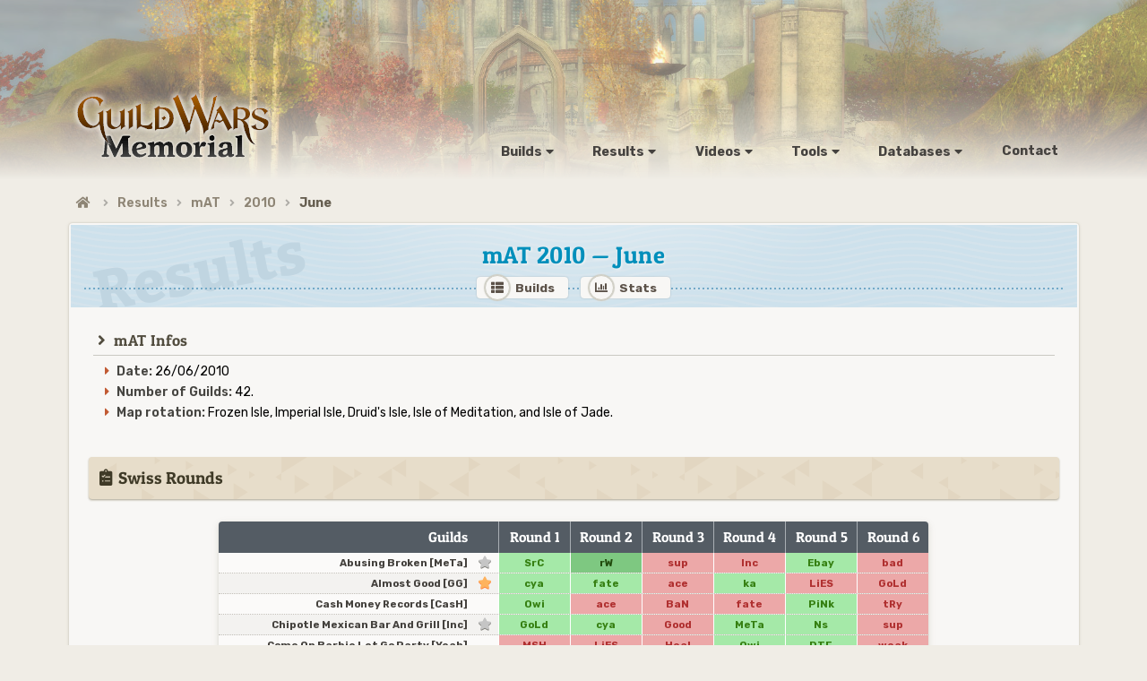

--- FILE ---
content_type: text/html; charset=UTF-8
request_url: https://www.gw-memorial.net/results/mAT/2010/June/
body_size: 8821
content:
<!DOCTYPE html>
<html lang="en">
<head>
	
	<title>Results: mAT 2010 - June - Guild Wars Memorial</title>
	<META NAME="Description" CONTENT="Guild Wars Memorial Results: mAT June 2010.">
	<META NAME="Keywords" CONTENT="Guild Wars, PvP, GvG, mAT, Monthly Automated Tournament, Results, 2010, June">
	<meta property="og:title" content="Results: mAT 2010 - June - Guild Wars Memorial">
	<meta property="og:description" content="Guild Wars GvG results: mAT June 2010">
	<meta charset="utf-8" />
<meta content='width=device-width, initial-scale=1.0, maximum-scale=1.0, user-scalable=0, shrink-to-fit=no' name='viewport' />

<!-- Favicon -->
<link rel="apple-touch-icon" sizes="180x180" href="https://www.gw-memorial.net/img/favicon/apple-touch-icon.png">
<link rel="icon" type="image/png" sizes="32x32" href="https://www.gw-memorial.net/img/favicon/favicon-32x32.png">
<link rel="icon" type="image/png" sizes="16x16" href="https://www.gw-memorial.net/img/favicon/favicon-16x16.png">
<link rel="manifest" href="https://www.gw-memorial.net/img/favicon/site.webmanifest">
<link rel="mask-icon" href="https://www.gw-memorial.net/img/favicon/safari-pinned-tab.svg" color="#5bbad5">
<meta name="msapplication-TileColor" content="#da532c">
<meta name="theme-color" content="#ffffff">
<!-- Fonts and icons -->
<link href="https://fonts.googleapis.com/css2?family=Open+Sans:ital,wght@0,400;0,700;1,400;1,700&display=swap" rel="stylesheet">
<link href="https://fonts.googleapis.com/css2?family=Rubik:ital,wght@0,400;0,600;0,700;1,400;1,600;1,700&display=swap" rel="stylesheet">
<link href="https://fonts.googleapis.com/css2?family=Bitter:wght@800&display=swap" rel="stylesheet">
<link href="https://www.gw-memorial.net/assets/fontawesome/css/fontawesome.min.css" rel="stylesheet">
<link href="https://www.gw-memorial.net/assets/fontawesome/css/solid.min.css" rel="stylesheet">
<link href="https://www.gw-memorial.net/assets/fontawesome/css/regular.min.css" rel="stylesheet">
<link href="https://www.gw-memorial.net/assets/fontawesome/css/light.min.css" rel="stylesheet">
<!-- CSS Files -->
<link href="https://www.gw-memorial.net/assets/semantic/semantic.min.css" rel="stylesheet">
<link href="https://www.gw-memorial.net/css/gw-memorial.css?v=1.1.2" rel="stylesheet" type="text/css" media="screen, handheld" />
<link href="https://www.gw-memorial.net/css/gwm_megamenu.css?v=1.1" rel="stylesheet" type="text/css" media="screen, handheld" />

<script defer src="https://zieute.sentinel-cipher.de/script.js" data-website-id="0d3b3d68-ed67-4338-b095-f0da8f4551f2"></script>
<script async src="https://www.googletagmanager.com/gtag/js?id=G-84TYTWJQV6"></script>
<script>
  window.dataLayer = window.dataLayer || [];
  function gtag(){dataLayer.push(arguments);}
  gtag('js', new Date());

  gtag('config', 'G-84TYTWJQV6');
</script>	<link href="https://www.gw-memorial.net/css/gwm_results.css" rel="stylesheet" type="text/css" media="screen, handheld" />
</head>

<body>

<div class="bg-all4one" style="background-image: url(https://www.gw-memorial.net/img/bg-8.jpg)"><div class="header gradient"></div></div>
<div id="bg_1">
<div class="ui container">
	
<div id="gwm_header">
<a href="https://www.gw-memorial.net/" class="gw-memorial"></a>

<div class="container_menu">
	<div id="nav_wrapper">
		<ul id="topnav">
			<li class="liSub">
				<a>
					<span class="dd_wrapper">Builds<i class="caret down icon"></i></span>
				</a>
				<div style="opacity: 0; display: none; min-width: 175px;" class="sub">
					<ul>
						<li><a href="https://www.gw-memorial.net/builds/mAT/"><i class="angle right icon"></i>mAT</a></li>
						<li><a href="https://www.gw-memorial.net/builds/guildsBattles/"><i class="angle right icon"></i>Guilds Battles</a></li>
						<li><a href="https://www.gw-memorial.net/builds/pastSeasons/"><i class="angle right icon"></i>Past Seasons</a></li>
						<li><a href="https://www.gw-memorial.net/builds/exhibition/"><i class="angle right icon"></i>Exhibition Games</a></li>
						<li><a href="https://www.gw-memorial.net/builds/specialEvents/"><i class="angle right icon"></i>Special Events</a></li>
						<li><a href="https://www.gw-memorial.net/builds/teams/"><i class="angle right icon"></i>Teams</a></li>
					</ul>
				</div>
			</li>
			<li class="liSubR">
				<a>
					<span class="dd_wrapper">Results<i class="caret down icon"></i></span>
				</a>
				<div style="opacity: 0; display: none; min-width: 175px;" class="subR">
					<ul>
						<li><a href="https://www.gw-memorial.net/results/mAT/"><i class="angle right icon"></i>mAT</a></li>
						<li><a href="https://www.gw-memorial.net/results/pastSeasons/"><i class="angle right icon"></i>Past Seasons</a></li>
						<li><a href="https://www.gw-memorial.net/results/ladders/"><i class="angle right icon"></i>Historical Ladders</a></li>
					</ul>
				</div>
			</li>
			<li class="liSubV">
				<a>
					<span class="dd_wrapper">Videos<i class="caret down icon"></i></span>
				</a>
				<div style="opacity: 0; display: none; min-width: 145px;" class="subV">
					<ul>                	
						<li><a href="https://www.gw-memorial.net/videos/tournaments/"><i class="angle right icon"></i>Tournaments</a></li>
						<li><a href="https://www.gw-memorial.net/videos/matches/"><i class="angle right icon"></i>Matches</a></li>
						<li><a href="https://www.gw-memorial.net/videos/special/"><i class="angle right icon"></i>Special</a></li>
					</ul>
				</div>
			</li>
			<li class="liSubGw">
				<a>
					<span class="dd_wrapper">Tools<i class="caret down icon"></i></span>
				</a>
				<div style="opacity: 0; display: none; min-width: 210px;" class="subGw">
					<ul>
						<li><a href="https://www.gw-memorial.net/interactive-maps/"><i class="angle right icon"></i>Interactive Maps</a></li>
						<li><a href="https://www.gw-memorial.net/guild-banner-designer/"><i class="angle right icon"></i>Guild Banner Designer</a></li>
						<li><a href="https://www.gw-memorial.net/templateDecoder/"><i class="angle right icon"></i>Template Decoder</a></li>
					</ul>
				</div>
			</li>
			<li class="liSubD">
				<a>
					<span class="dd_wrapper">Databases<i class="caret down icon"></i></span>
				</a>
				<div style="opacity: 0; display: none; min-width: 145px;" class="subD">
					<ul>
						<li><a href="https://www.gw-memorial.net/guilds/?list=1"><i class="angle right icon"></i>List of Guilds</a></li>
						<li><a href="https://www.gw-memorial.net/skills/"><i class="angle right icon"></i>List of Skills</a></li>
						<li><a href="https://www.gw-memorial.net/skillUpdates/"><i class="angle right icon"></i>Skill Updates</a></li>
						<li><a href="https://www.gw-memorial.net/trimCount/"><i class="angle right icon"></i>Trim Count</a></li>
						<li><a href="https://www.gw-memorial.net/stats/"><i class="angle right icon"></i>Statistics</a></li>
						<li><a href="https://www.gw-memorial.net/articles/"><i class="angle right icon"></i>Articles</a></li>
					</ul>
				</div>
			</li>
			<li class="liSubSt">
				<a href="https://www.gw-memorial.net/contact/">
					<span class="dd_wrapper">Contact</span>
				</a>
			</li>
		</ul>
	</div>
</div>
</div>
<div id="gwm_middle">

	<div id="main_navbar">
		<div id="breadcrumb">
			<div class="ui breadcrumb">
				<a href="https://www.gw-memorial.net/" class="breadcrumb transition"><i class="home icon"></i></a>
				<i class="right angle icon divider"></i>
				<a href="#" class="breadcrumb transition">Results</a>
				<i class="right angle icon divider"></i>
				<a href="https://www.gw-memorial.net/results/mAT/" class="breadcrumb transition">mAT</a>
				<i class="right angle icon divider"></i>
				<a href="https://www.gw-memorial.net/results/mAT/#mAT2010" class="breadcrumb transition">2010</a>
				<i class="right angle icon divider"></i>
				<span class="active section">June</span>
			</div>
		</div>
	</div>
	
	<div id="main_onefull">
		<div id="titleR_dah">        
				<div id="titleR_subMOAR">
				<div id="title_r">mAT 2010 — June</div>
				
								<div class="more_infos">
					<div class="part_infos_all">
						<a href="https://www.gw-memorial.net/builds/mAT/2010/June/" class="wantmoarResults"><div class="buttonLink builds"><div class="icon-here toBuilds"><i class="inverted th list colorBuilds icon"></i></div>Builds</div></a>
						<a href="https://www.gw-memorial.net/stats/mAT/2010/June/" class="wantmoarResults"><div class="buttonLink stats"><div class="icon-here toStats"><i class="inverted chart bar colorStats icon"></i></div>Stats</div></a>
					</div>
				</div>
						</div></div>
		
		<div id="topLegendR">
			<div class="topLegend_subcat"><i class="angle right icon"></i>mAT Infos</div>
				<ul class="mat">
					<li class="mAT_infos"><span class="typo_li_b">Date:</span> 26/06/2010</li>
					<li class="mAT_infos"><span class="typo_li_b">Number of Guilds:</span> 42.</li>
					<li class="mAT_infos"><span class="typo_li_b">Map rotation:</span> Frozen Isle, Imperial Isle, Druid's Isle, Isle of Meditation,  and Isle of Jade.</li>				</ul>
		</div>
		
		<div id="mATbrown_indent"><i class="fas fa-clipboard-list-check"></i> Swiss Rounds</div>
		<div id="main_text_results">
	
		<div class="border_sr">		<div class="sr_body">
			<div class="sr_info">
			<div class="st_info_inset">
					<div class="st_fh">Guilds</div>
						<div class="st_ca_star"></div>
						<div class="st_ca">Round 1</div>
						<div class="st_ca">Round 2</div>
						<div class="st_ca">Round 3</div>
						<div class="st_ca">Round 4</div>
						<div class="st_ca">Round 5</div>
						<div class="st_ca">Round 6</div>			</div>
				<ul class="ulnone">
									<li class="linone tableGuilds"><div class="sr_info_inset" data-cell="MeTa">
						<div class="sr_fh">Abusing Broken [MeTa]</div>
						<div class="sr">
							<div class="sr_ca_star">
								<span class="silverColor"><i class="star icon"></i></span>							</div>
							<div class="sr_ca sws_w" data-cell="SrC" data-bracket="MeTa">SrC</div>
							<div class="sr_ca sws_wf" data-cell="rW" data-bracket="MeTa">rW</div>
							<div class="sr_ca sws_l" data-cell="sup" data-bracket="MeTa">sup</div>
							<div class="sr_ca sws_l" data-cell="Inc" data-bracket="MeTa">Inc</div>
							
							<div class="sr_ca sws_w" data-cell="Ebay" data-bracket="MeTa">Ebay</div>
							<div class="sr_ca sws_l" data-cell="bad" data-bracket="MeTa">bad</div>						</div>
					</div></li>
									<li class="linone tableGuilds"><div class="sr_info_inset" data-cell="GG">
						<div class="sr_fh">Almost Good [GG]</div>
						<div class="sr">
							<div class="sr_ca_star">
								<span class="bronzeColor"><i class="star icon"></i></span>							</div>
							<div class="sr_ca sws_w" data-cell="cya" data-bracket="GG">cya</div>
							<div class="sr_ca sws_w" data-cell="fate" data-bracket="GG">fate</div>
							<div class="sr_ca sws_l" data-cell="ace" data-bracket="GG">ace</div>
							<div class="sr_ca sws_w" data-cell="ka" data-bracket="GG">ka</div>
							
							<div class="sr_ca sws_l" data-cell="LiES" data-bracket="GG">LiES</div>
							<div class="sr_ca sws_l" data-cell="GoLd" data-bracket="GG">GoLd</div>						</div>
					</div></li>
									<li class="linone tableGuilds"><div class="sr_info_inset" data-cell="CasH">
						<div class="sr_fh">Cash Money Records [CasH]</div>
						<div class="sr">
							<div class="sr_ca_star">
															</div>
							<div class="sr_ca sws_w" data-cell="Owi" data-bracket="CasH">Owi</div>
							<div class="sr_ca sws_l" data-cell="ace" data-bracket="CasH">ace</div>
							<div class="sr_ca sws_l" data-cell="BaN" data-bracket="CasH">BaN</div>
							<div class="sr_ca sws_l" data-cell="fate" data-bracket="CasH">fate</div>
							
							<div class="sr_ca sws_w" data-cell="PiNk" data-bracket="CasH">PiNk</div>
							<div class="sr_ca sws_l" data-cell="tRy" data-bracket="CasH">tRy</div>						</div>
					</div></li>
									<li class="linone tableGuilds"><div class="sr_info_inset" data-cell="Inc">
						<div class="sr_fh">Chipotle Mexican Bar And Grill [Inc]</div>
						<div class="sr">
							<div class="sr_ca_star">
								<span class="silverColor"><i class="star icon"></i></span>							</div>
							<div class="sr_ca sws_w" data-cell="GoLd" data-bracket="Inc">GoLd</div>
							<div class="sr_ca sws_w" data-cell="cya" data-bracket="Inc">cya</div>
							<div class="sr_ca sws_l" data-cell="Good" data-bracket="Inc">Good</div>
							<div class="sr_ca sws_w" data-cell="MeTa" data-bracket="Inc">MeTa</div>
							
							<div class="sr_ca sws_w" data-cell="Ns" data-bracket="Inc">Ns</div>
							<div class="sr_ca sws_l" data-cell="sup" data-bracket="Inc">sup</div>						</div>
					</div></li>
									<li class="linone tableGuilds"><div class="sr_info_inset" data-cell="Yeah">
						<div class="sr_fh">Come On Barbie Let Go Party [Yeah]</div>
						<div class="sr">
							<div class="sr_ca_star">
															</div>
							<div class="sr_ca sws_l" data-cell="MSH" data-bracket="Yeah">MSH</div>
							<div class="sr_ca sws_l" data-cell="LiES" data-bracket="Yeah">LiES</div>
							<div class="sr_ca sws_l" data-cell="Heal" data-bracket="Yeah">Heal</div>
							<div class="sr_ca sws_w" data-cell="Owi" data-bracket="Yeah">Owi</div>
							
							<div class="sr_ca sws_w" data-cell="DTF" data-bracket="Yeah">DTF</div>
							<div class="sr_ca sws_l" data-cell="weak" data-bracket="Yeah">weak</div>						</div>
					</div></li>
									<li class="linone tableGuilds"><div class="sr_info_inset" data-cell="PiNk">
						<div class="sr_fh">Cute Pink Penguins Endangered [PiNk]</div>
						<div class="sr">
							<div class="sr_ca_star">
															</div>
							<div class="sr_ca sws_l" data-cell="fate" data-bracket="PiNk">fate</div>
							<div class="sr_ca sws_l" data-cell="sPad" data-bracket="PiNk">sPad</div>
							<div class="sr_ca sws_l" data-cell="cya" data-bracket="PiNk">cya</div>
							<div class="sr_ca sws_b" data-cell="" data-bracket="PiNk"></div>
							
							<div class="sr_ca sws_l" data-cell="CasH" data-bracket="PiNk">CasH</div>
							<div class="sr_ca sws_l" data-cell="Owi" data-bracket="PiNk">Owi</div>						</div>
					</div></li>
									<li class="linone tableGuilds"><div class="sr_info_inset" data-cell="BaN">
						<div class="sr_fh">Cyber Gangsta Got [BaN]</div>
						<div class="sr">
							<div class="sr_ca_star">
								<span class="bronzeColor"><i class="star icon"></i></span>							</div>
							<div class="sr_ca sws_w" data-cell="kd" data-bracket="BaN">kd</div>
							<div class="sr_ca sws_l" data-cell="Good" data-bracket="BaN">Good</div>
							<div class="sr_ca sws_w" data-cell="CasH" data-bracket="BaN">CasH</div>
							<div class="sr_ca sws_l" data-cell="RoX" data-bracket="BaN">RoX</div>
							
							<div class="sr_ca sws_l" data-cell="ka" data-bracket="BaN">ka</div>
							<div class="sr_ca sws_w" data-cell="nut" data-bracket="BaN">nut</div>						</div>
					</div></li>
									<li class="linone tableGuilds"><div class="sr_info_inset" data-cell="DTF">
						<div class="sr_fh">Dumb And Bad [DTF]</div>
						<div class="sr">
							<div class="sr_ca_star">
															</div>
							<div class="sr_ca sws_l" data-cell="SSS" data-bracket="DTF">SSS</div>
							<div class="sr_ca sws_l" data-cell="yM" data-bracket="DTF">yM</div>
							<div class="sr_ca sws_b" data-cell="" data-bracket="DTF"></div>
							<div class="sr_ca sws_l" data-cell="Heal" data-bracket="DTF">Heal</div>
							
							<div class="sr_ca sws_l" data-cell="Yeah" data-bracket="DTF">Yeah</div>
							<div class="sr_ca sws_l" data-cell="cya" data-bracket="DTF">cya</div>						</div>
					</div></li>
									<li class="linone tableGuilds"><div class="sr_info_inset" data-cell="Ns">
						<div class="sr_fh">Finnish Itters [Ns]</div>
						<div class="sr">
							<div class="sr_ca_star">
								<span class="silverColor"><i class="star icon"></i></span>							</div>
							<div class="sr_ca sws_w" data-cell="Team" data-bracket="Ns">Team</div>
							<div class="sr_ca sws_w" data-cell="weak" data-bracket="Ns">weak</div>
							<div class="sr_ca sws_w" data-cell="RoX" data-bracket="Ns">RoX</div>
							<div class="sr_ca sws_l" data-cell="ace" data-bracket="Ns">ace</div>
							
							<div class="sr_ca sws_l" data-cell="Inc" data-bracket="Ns">Inc</div>
							<div class="sr_ca sws_w" data-cell="vR" data-bracket="Ns">vR</div>						</div>
					</div></li>
									<li class="linone tableGuilds"><div class="sr_info_inset" data-cell="ace">
						<div class="sr_fh">Flight Instructors [ace]</div>
						<div class="sr">
							<div class="sr_ca_star">
								<span class="silverColor"><i class="star icon"></i></span>							</div>
							<div class="sr_ca sws_w" data-cell="sD" data-bracket="ace">sD</div>
							<div class="sr_ca sws_w" data-cell="CasH" data-bracket="ace">CasH</div>
							<div class="sr_ca sws_w" data-cell="GG" data-bracket="ace">GG</div>
							<div class="sr_ca sws_w" data-cell="Ns" data-bracket="ace">Ns</div>
							
							<div class="sr_ca sws_l" data-cell="vR" data-bracket="ace">vR</div>
							<div class="sr_ca sws_w" data-cell="Good" data-bracket="ace">Good</div>						</div>
					</div></li>
									<li class="linone tableGuilds"><div class="sr_info_inset" data-cell="kd">
						<div class="sr_fh">Get Down [kd]</div>
						<div class="sr">
							<div class="sr_ca_star">
															</div>
							<div class="sr_ca sws_l" data-cell="BaN" data-bracket="kd">BaN</div>
							<div class="sr_ca sws_w" data-cell="SrC" data-bracket="kd">SrC</div>
							<div class="sr_ca sws_l" data-cell="vR" data-bracket="kd">vR</div>
							<div class="sr_ca sws_l" data-cell="HSR" data-bracket="kd">HSR</div>
							
							<div class="sr_ca sws_l" data-cell="tRy" data-bracket="kd">tRy</div>
							<div class="sr_ca sws_l" data-cell="sPad" data-bracket="kd">sPad</div>						</div>
					</div></li>
									<li class="linone tableGuilds"><div class="sr_info_inset" data-cell="Good">
						<div class="sr_fh">Good Tactics [Good]</div>
						<div class="sr">
							<div class="sr_ca_star">
								<span class="silverColor"><i class="star icon"></i></span>							</div>
							<div class="sr_ca sws_w" data-cell="Heal" data-bracket="Good">Heal</div>
							<div class="sr_ca sws_w" data-cell="BaN" data-bracket="Good">BaN</div>
							<div class="sr_ca sws_w" data-cell="Inc" data-bracket="Good">Inc</div>
							<div class="sr_ca sws_w" data-cell="sC" data-bracket="Good">sC</div>
							
							<div class="sr_ca sws_l" data-cell="sup" data-bracket="Good">sup</div>
							<div class="sr_ca sws_l" data-cell="ace" data-bracket="Good">ace</div>						</div>
					</div></li>
									<li class="linone tableGuilds"><div class="sr_info_inset" data-cell="LiES">
						<div class="sr_fh">Herobattles Ownz [LiES]</div>
						<div class="sr">
							<div class="sr_ca_star">
								<span class="silverColor"><i class="star icon"></i></span>							</div>
							<div class="sr_ca sws_l" data-cell="cent" data-bracket="LiES">cent</div>
							<div class="sr_ca sws_w" data-cell="Yeah" data-bracket="LiES">Yeah</div>
							<div class="sr_ca sws_w" data-cell="weak" data-bracket="LiES">weak</div>
							<div class="sr_ca sws_w" data-cell="bad" data-bracket="LiES">bad</div>
							
							<div class="sr_ca sws_w" data-cell="GG" data-bracket="LiES">GG</div>
							<div class="sr_ca sws_l" data-cell="RoX" data-bracket="LiES">RoX</div>						</div>
					</div></li>
									<li class="linone tableGuilds"><div class="sr_info_inset" data-cell="HSR">
						<div class="sr_fh">Husaria Pol [HSR]</div>
						<div class="sr">
							<div class="sr_ca_star">
								<span class="bronzeColor"><i class="star icon"></i></span>							</div>
							<div class="sr_ca sws_w" data-cell="nut" data-bracket="HSR">nut</div>
							<div class="sr_ca sws_l" data-cell="RoX" data-bracket="HSR">RoX</div>
							<div class="sr_ca sws_l" data-cell="Book" data-bracket="HSR">Book</div>
							<div class="sr_ca sws_w" data-cell="kd" data-bracket="HSR">kd</div>
							
							<div class="sr_ca sws_l" data-cell="SSS" data-bracket="HSR">SSS</div>
							<div class="sr_ca sws_w" data-cell="Heal" data-bracket="HSR">Heal</div>						</div>
					</div></li>
									<li class="linone tableGuilds"><div class="sr_info_inset" data-cell="IIII">
						<div class="sr_fh">Illl Ill Il I Il Ill [IIII]</div>
						<div class="sr">
							<div class="sr_ca_star">
								<span class="silverColor"><i class="star icon"></i></span>							</div>
							<div class="sr_ca sws_w" data-cell="Book" data-bracket="IIII">Book</div>
							<div class="sr_ca sws_l" data-cell="cent" data-bracket="IIII">cent</div>
							<div class="sr_ca sws_w" data-cell="Team" data-bracket="IIII">Team</div>
							<div class="sr_ca sws_l" data-cell="vR" data-bracket="IIII">vR</div>
							
							<div class="sr_ca sws_w" data-cell="sD" data-bracket="IIII">sD</div>
							<div class="sr_ca sws_w" data-cell="MSH" data-bracket="IIII">MSH</div>						</div>
					</div></li>
									<li class="linone tableGuilds"><div class="sr_info_inset" data-cell="GoLd">
						<div class="sr_fh">Inadequately Retired [GoLd]</div>
						<div class="sr">
							<div class="sr_ca_star">
								<span class="goldColor"><i class="star icon"></i></span>							</div>
							<div class="sr_ca sws_l" data-cell="Inc" data-bracket="GoLd">Inc</div>
							<div class="sr_ca sws_w" data-cell="Owi" data-bracket="GoLd">Owi</div>
							<div class="sr_ca sws_w" data-cell="iNeT" data-bracket="GoLd">iNeT</div>
							<div class="sr_ca sws_l" data-cell="Book" data-bracket="GoLd">Book</div>
							
							<div class="sr_ca sws_w" data-cell="weak" data-bracket="GoLd">weak</div>
							<div class="sr_ca sws_w" data-cell="GG" data-bracket="GoLd">GG</div>						</div>
					</div></li>
									<li class="linone tableGuilds"><div class="sr_info_inset" data-cell="sPad">
						<div class="sr_fh">Jump The W A L L [sPad]</div>
						<div class="sr">
							<div class="sr_ca_star">
								<span class="bronzeColor"><i class="star icon"></i></span>							</div>
							<div class="sr_ca sws_l" data-cell="sC" data-bracket="sPad">sC</div>
							<div class="sr_ca sws_w" data-cell="PiNk" data-bracket="sPad">PiNk</div>
							<div class="sr_ca sws_l" data-cell="ka" data-bracket="sPad">ka</div>
							<div class="sr_ca sws_l" data-cell="Ebay" data-bracket="sPad">Ebay</div>
							
							<div class="sr_ca sws_l" data-cell="Team" data-bracket="sPad">Team</div>
							<div class="sr_ca sws_w" data-cell="kd" data-bracket="sPad">kd</div>						</div>
					</div></li>
									<li class="linone tableGuilds"><div class="sr_info_inset" data-cell="bad">
						<div class="sr_fh">Leftover Americans [bad]</div>
						<div class="sr">
							<div class="sr_ca_star">
								<span class="silverColor"><i class="star icon"></i></span>							</div>
							<div class="sr_ca sws_l" data-cell="sup" data-bracket="bad">sup</div>
							<div class="sr_ca sws_w" data-cell="Ebay" data-bracket="bad">Ebay</div>
							<div class="sr_ca sws_w" data-cell="fate" data-bracket="bad">fate</div>
							<div class="sr_ca sws_l" data-cell="LiES" data-bracket="bad">LiES</div>
							
							<div class="sr_ca sws_w" data-cell="Heal" data-bracket="bad">Heal</div>
							<div class="sr_ca sws_w" data-cell="MeTa" data-bracket="bad">MeTa</div>						</div>
					</div></li>
									<li class="linone tableGuilds"><div class="sr_info_inset" data-cell="Book">
						<div class="sr_fh">Let Me Write It Down In My Care [Book]</div>
						<div class="sr">
							<div class="sr_ca_star">
								<span class="silverColor"><i class="star icon"></i></span>							</div>
							<div class="sr_ca sws_l" data-cell="IIII" data-bracket="Book">IIII</div>
							<div class="sr_ca sws_w" data-cell="GWIl" data-bracket="Book">GWIl</div>
							<div class="sr_ca sws_w" data-cell="HSR" data-bracket="Book">HSR</div>
							<div class="sr_ca sws_w" data-cell="GoLd" data-bracket="Book">GoLd</div>
							
							<div class="sr_ca sws_w" data-cell="yM" data-bracket="Book">yM</div>
							<div class="sr_ca sws_l" data-cell="cent" data-bracket="Book">cent</div>						</div>
					</div></li>
									<li class="linone tableGuilds"><div class="sr_info_inset" data-cell="cya">
						<div class="sr_fh">Lets Disband Again [cya]</div>
						<div class="sr">
							<div class="sr_ca_star">
															</div>
							<div class="sr_ca sws_l" data-cell="GG" data-bracket="cya">GG</div>
							<div class="sr_ca sws_l" data-cell="Inc" data-bracket="cya">Inc</div>
							<div class="sr_ca sws_w" data-cell="PiNk" data-bracket="cya">PiNk</div>
							<div class="sr_ca sws_l" data-cell="weak" data-bracket="cya">weak</div>
							
							<div class="sr_ca sws_l" data-cell="nut" data-bracket="cya">nut</div>
							<div class="sr_ca sws_w" data-cell="DTF" data-bracket="cya">DTF</div>						</div>
					</div></li>
									<li class="linone tableGuilds"><div class="sr_info_inset" data-cell="Heal">
						<div class="sr_fh">Life Drain On Frenzy Equal Self [Heal]</div>
						<div class="sr">
							<div class="sr_ca_star">
								<span class="bronzeColor"><i class="star icon"></i></span>							</div>
							<div class="sr_ca sws_l" data-cell="Good" data-bracket="Heal">Good</div>
							<div class="sr_ca sws_l" data-cell="ka" data-bracket="Heal">ka</div>
							<div class="sr_ca sws_w" data-cell="Yeah" data-bracket="Heal">Yeah</div>
							<div class="sr_ca sws_w" data-cell="DTF" data-bracket="Heal">DTF</div>
							
							<div class="sr_ca sws_l" data-cell="bad" data-bracket="Heal">bad</div>
							<div class="sr_ca sws_l" data-cell="HSR" data-bracket="Heal">HSR</div>						</div>
					</div></li>
									<li class="linone tableGuilds"><div class="sr_info_inset" data-cell="Team">
						<div class="sr_fh">Math Club Party Crew [Team]</div>
						<div class="sr">
							<div class="sr_ca_star">
								<span class="bronzeColor"><i class="star icon"></i></span>							</div>
							<div class="sr_ca sws_l" data-cell="Ns" data-bracket="Team">Ns</div>
							<div class="sr_ca sws_w" data-cell="tRy" data-bracket="Team">tRy</div>
							<div class="sr_ca sws_l" data-cell="IIII" data-bracket="Team">IIII</div>
							<div class="sr_ca sws_l" data-cell="yM" data-bracket="Team">yM</div>
							
							<div class="sr_ca sws_w" data-cell="sPad" data-bracket="Team">sPad</div>
							<div class="sr_ca sws_w" data-cell="fate" data-bracket="Team">fate</div>						</div>
					</div></li>
									<li class="linone tableGuilds"><div class="sr_info_inset" data-cell="RoX">
						<div class="sr_fh">Modern Massage Technique [RoX]</div>
						<div class="sr">
							<div class="sr_ca_star">
								<span class="silverColor"><i class="star icon"></i></span>							</div>
							<div class="sr_ca sws_w" data-cell="Ebay" data-bracket="RoX">Ebay</div>
							<div class="sr_ca sws_w" data-cell="HSR" data-bracket="RoX">HSR</div>
							<div class="sr_ca sws_l" data-cell="Ns" data-bracket="RoX">Ns</div>
							<div class="sr_ca sws_w" data-cell="BaN" data-bracket="RoX">BaN</div>
							
							<div class="sr_ca sws_w" data-cell="MSH" data-bracket="RoX">MSH</div>
							<div class="sr_ca sws_w" data-cell="LiES" data-bracket="RoX">LiES</div>						</div>
					</div></li>
									<li class="linone tableGuilds"><div class="sr_info_inset" data-cell="weak">
						<div class="sr_fh">No Mercy For The [weak]</div>
						<div class="sr">
							<div class="sr_ca_star">
								<span class="bronzeColor"><i class="star icon"></i></span>							</div>
							<div class="sr_ca sws_w" data-cell="ka" data-bracket="weak">ka</div>
							<div class="sr_ca sws_l" data-cell="Ns" data-bracket="weak">Ns</div>
							<div class="sr_ca sws_l" data-cell="LiES" data-bracket="weak">LiES</div>
							<div class="sr_ca sws_w" data-cell="cya" data-bracket="weak">cya</div>
							
							<div class="sr_ca sws_l" data-cell="GoLd" data-bracket="weak">GoLd</div>
							<div class="sr_ca sws_w" data-cell="Yeah" data-bracket="weak">Yeah</div>						</div>
					</div></li>
									<li class="linone tableGuilds"><div class="sr_info_inset" data-cell="yM">
						<div class="sr_fh">One Thousand Kilogram Whale [yM]</div>
						<div class="sr">
							<div class="sr_ca_star">
								<span class="bronzeColor"><i class="star icon"></i></span>							</div>
							<div class="sr_ca sws_l" data-cell="vR" data-bracket="yM">vR</div>
							<div class="sr_ca sws_w" data-cell="DTF" data-bracket="yM">DTF</div>
							<div class="sr_ca sws_l" data-cell="sC" data-bracket="yM">sC</div>
							<div class="sr_ca sws_w" data-cell="Team" data-bracket="yM">Team</div>
							
							<div class="sr_ca sws_l" data-cell="Book" data-bracket="yM">Book</div>
							<div class="sr_ca sws_w" data-cell="sD" data-bracket="yM">sD</div>						</div>
					</div></li>
									<li class="linone tableGuilds"><div class="sr_info_inset" data-cell="iNeT">
						<div class="sr_fh">Our Real Life [iNeT]</div>
						<div class="sr">
							<div class="sr_ca_star">
								<span class="bronzeColor"><i class="star icon"></i></span>							</div>
							<div class="sr_ca sws_w" data-cell="tRy" data-bracket="iNeT">tRy</div>
							<div class="sr_ca sws_l" data-cell="MSH" data-bracket="iNeT">MSH</div>
							<div class="sr_ca sws_l" data-cell="GoLd" data-bracket="iNeT">GoLd</div>
							<div class="sr_ca sws_w" data-cell="nut" data-bracket="iNeT">nut</div>
							
							<div class="sr_ca sws_w" data-cell="fate" data-bracket="iNeT">fate</div>
							<div class="sr_ca sws_l" data-cell="sC" data-bracket="iNeT">sC</div>						</div>
					</div></li>
									<li class="linone tableGuilds"><div class="sr_info_inset" data-cell="Owi">
						<div class="sr_fh">Physical Intelligence [Owi]</div>
						<div class="sr">
							<div class="sr_ca_star">
															</div>
							<div class="sr_ca sws_l" data-cell="CasH" data-bracket="Owi">CasH</div>
							<div class="sr_ca sws_l" data-cell="GoLd" data-bracket="Owi">GoLd</div>
							<div class="sr_ca sws_l" data-cell="Ebay" data-bracket="Owi">Ebay</div>
							<div class="sr_ca sws_l" data-cell="Yeah" data-bracket="Owi">Yeah</div>
							
							<div class="sr_ca sws_l" data-cell="GWIl" data-bracket="Owi">GWIl</div>
							<div class="sr_ca sws_w" data-cell="PiNk" data-bracket="Owi">PiNk</div>						</div>
					</div></li>
									<li class="linone tableGuilds"><div class="sr_info_inset" data-cell="tRy">
						<div class="sr_fh">Putin Stole Obamas Bike [tRy]</div>
						<div class="sr">
							<div class="sr_ca_star">
								<span class="bronzeColor"><i class="star icon"></i></span>							</div>
							<div class="sr_ca sws_l" data-cell="IneT" data-bracket="tRy">IneT</div>
							<div class="sr_ca sws_l" data-cell="Team" data-bracket="tRy">Team</div>
							<div class="sr_ca sws_w" data-cell="GWIl" data-bracket="tRy">GWIl</div>
							<div class="sr_ca sws_l" data-cell="sD" data-bracket="tRy">sD</div>
							
							<div class="sr_ca sws_w" data-cell="kd" data-bracket="tRy">kd</div>
							<div class="sr_ca sws_w" data-cell="CasH" data-bracket="tRy">CasH</div>						</div>
					</div></li>
									<li class="linone tableGuilds"><div class="sr_info_inset" data-cell="rW">
						<div class="sr_fh">Roid Wars [rW]</div>
						<div class="sr">
							<div class="sr_ca_star">
															</div>
							<div class="sr_ca sws_w" data-cell="GWIl" data-bracket="rW">GWIl</div>
							<div class="sr_ca sws_f" data-cell="MeTa" data-bracket="rW">MeTa</div>
							<div class="sr_ca sws_f" data-cell="" data-bracket="rW"></div>
							<div class="sr_ca sws_f" data-cell="" data-bracket="rW"></div>
							
							<div class="sr_ca sws_f" data-cell="" data-bracket="rW"></div>
							<div class="sr_ca sws_f" data-cell="" data-bracket="rW"></div>						</div>
					</div></li>
									<li class="linone tableGuilds"><div class="sr_info_inset" data-cell="ka">
						<div class="sr_fh">Russisches Quellwasser Vod [ka]</div>
						<div class="sr">
							<div class="sr_ca_star">
								<span class="silverColor"><i class="star icon"></i></span>							</div>
							<div class="sr_ca sws_l" data-cell="weak" data-bracket="ka">weak</div>
							<div class="sr_ca sws_w" data-cell="Heal" data-bracket="ka">Heal</div>
							<div class="sr_ca sws_w" data-cell="sPad" data-bracket="ka">sPad</div>
							<div class="sr_ca sws_l" data-cell="GG" data-bracket="ka">GG</div>
							
							<div class="sr_ca sws_w" data-cell="BaN" data-bracket="ka">BaN</div>
							<div class="sr_ca sws_w" data-cell="SSS" data-bracket="ka">SSS</div>						</div>
					</div></li>
									<li class="linone tableGuilds"><div class="sr_info_inset" data-cell="SrC">
						<div class="sr_fh">So Real Cru [SrC]</div>
						<div class="sr">
							<div class="sr_ca_star">
															</div>
							<div class="sr_ca sws_l" data-cell="MeTa" data-bracket="SrC">MeTa</div>
							<div class="sr_ca sws_l" data-cell="kd" data-bracket="SrC">kd</div>
							<div class="sr_ca sws_l" data-cell="nut" data-bracket="SrC">nut</div>
							<div class="sr_ca sws_f" data-cell="GWIl" data-bracket="SrC">GWIl</div>
							
							<div class="sr_ca sws_f" data-cell="" data-bracket="SrC"></div>
							<div class="sr_ca sws_f" data-cell="" data-bracket="SrC"></div>						</div>
					</div></li>
									<li class="linone tableGuilds"><div class="sr_info_inset" data-cell="cent">
						<div class="sr_fh">South Central [cent]</div>
						<div class="sr">
							<div class="sr_ca_star">
								<span class="silverColor"><i class="star icon"></i></span>							</div>
							<div class="sr_ca sws_w" data-cell="LiES" data-bracket="cent">LiES</div>
							<div class="sr_ca sws_w" data-cell="IIII" data-bracket="cent">IIII</div>
							<div class="sr_ca sws_w" data-cell="MSH" data-bracket="cent">MSH</div>
							<div class="sr_ca sws_l" data-cell="sup" data-bracket="cent">sup</div>
							
							<div class="sr_ca sws_w" data-cell="sC" data-bracket="cent">sC</div>
							<div class="sr_ca sws_w" data-cell="Book" data-bracket="cent">Book</div>						</div>
					</div></li>
									<li class="linone tableGuilds"><div class="sr_info_inset" data-cell="nut">
						<div class="sr_fh">Squirrel Unit [nut]</div>
						<div class="sr">
							<div class="sr_ca_star">
															</div>
							<div class="sr_ca sws_l" data-cell="HSR" data-bracket="nut">HSR</div>
							<div class="sr_ca sws_l" data-cell="sD" data-bracket="nut">sD</div>
							<div class="sr_ca sws_w" data-cell="SrC" data-bracket="nut">SrC</div>
							<div class="sr_ca sws_l" data-cell="iNeT" data-bracket="nut">iNeT</div>
							
							<div class="sr_ca sws_w" data-cell="cya" data-bracket="nut">cya</div>
							<div class="sr_ca sws_l" data-cell="BaN" data-bracket="nut">BaN</div>						</div>
					</div></li>
									<li class="linone tableGuilds"><div class="sr_info_inset" data-cell="sD">
						<div class="sr_fh">Striking Distance [sD]</div>
						<div class="sr">
							<div class="sr_ca_star">
								<span class="bronzeColor"><i class="star icon"></i></span>							</div>
							<div class="sr_ca sws_l" data-cell="ace" data-bracket="sD">ace</div>
							<div class="sr_ca sws_w" data-cell="nut" data-bracket="sD">nut</div>
							<div class="sr_ca sws_l" data-cell="SSS" data-bracket="sD">SSS</div>
							<div class="sr_ca sws_w" data-cell="tRy" data-bracket="sD">tRy</div>
							
							<div class="sr_ca sws_l" data-cell="IIII" data-bracket="sD">IIII</div>
							<div class="sr_ca sws_l" data-cell="yM" data-bracket="sD">yM</div>						</div>
					</div></li>
									<li class="linone tableGuilds"><div class="sr_info_inset" data-cell="MSH">
						<div class="sr_fh">The Marvel Superheroes [MSH]</div>
						<div class="sr">
							<div class="sr_ca_star">
								<span class="bronzeColor"><i class="star icon"></i></span>							</div>
							<div class="sr_ca sws_w" data-cell="Yeah" data-bracket="MSH">Yeah</div>
							<div class="sr_ca sws_w" data-cell="iNeT" data-bracket="MSH">iNeT</div>
							<div class="sr_ca sws_l" data-cell="cent" data-bracket="MSH">cent</div>
							<div class="sr_ca sws_w" data-cell="SSS" data-bracket="MSH">SSS</div>
							
							<div class="sr_ca sws_l" data-cell="RoX" data-bracket="MSH">RoX</div>
							<div class="sr_ca sws_l" data-cell="IIII" data-bracket="MSH">IIII</div>						</div>
					</div></li>
									<li class="linone tableGuilds"><div class="sr_info_inset" data-cell="SSS">
						<div class="sr_fh">The Seven Spears Of Shizugatake [SSS]</div>
						<div class="sr">
							<div class="sr_ca_star">
								<span class="bronzeColor"><i class="star icon"></i></span>							</div>
							<div class="sr_ca sws_w" data-cell="DTF" data-bracket="SSS">DTF</div>
							<div class="sr_ca sws_l" data-cell="sC" data-bracket="SSS">sC</div>
							<div class="sr_ca sws_w" data-cell="sD" data-bracket="SSS">sD</div>
							<div class="sr_ca sws_l" data-cell="MSH" data-bracket="SSS">MSH</div>
							
							<div class="sr_ca sws_w" data-cell="HSR" data-bracket="SSS">HSR</div>
							<div class="sr_ca sws_l" data-cell="ka" data-bracket="SSS">ka</div>						</div>
					</div></li>
									<li class="linone tableGuilds"><div class="sr_info_inset" data-cell="sC">
						<div class="sr_fh">The Stonebenders Of Sanctum Cay [sC]</div>
						<div class="sr">
							<div class="sr_ca_star">
								<span class="silverColor"><i class="star icon"></i></span>							</div>
							<div class="sr_ca sws_w" data-cell="sPad" data-bracket="sC">sPad</div>
							<div class="sr_ca sws_w" data-cell="SSS" data-bracket="sC">SSS</div>
							<div class="sr_ca sws_w" data-cell="yM" data-bracket="sC">yM</div>
							<div class="sr_ca sws_l" data-cell="Good" data-bracket="sC">Good</div>
							
							<div class="sr_ca sws_l" data-cell="cent" data-bracket="sC">cent</div>
							<div class="sr_ca sws_w" data-cell="iNeT" data-bracket="sC">iNeT</div>						</div>
					</div></li>
									<li class="linone tableGuilds"><div class="sr_info_inset" data-cell="vR">
						<div class="sr_fh">Vent Rage [vR]</div>
						<div class="sr">
							<div class="sr_ca_star">
								<span class="silverColor"><i class="star icon"></i></span>							</div>
							<div class="sr_ca sws_w" data-cell="yM" data-bracket="vR">yM</div>
							<div class="sr_ca sws_l" data-cell="sup" data-bracket="vR">sup</div>
							<div class="sr_ca sws_w" data-cell="kd" data-bracket="vR">kd</div>
							<div class="sr_ca sws_w" data-cell="IIII" data-bracket="vR">IIII</div>
							
							<div class="sr_ca sws_w" data-cell="ace" data-bracket="vR">ace</div>
							<div class="sr_ca sws_l" data-cell="Ns" data-bracket="vR">Ns</div>						</div>
					</div></li>
									<li class="linone tableGuilds"><div class="sr_info_inset" data-cell="Ebay">
						<div class="sr_fh">We Bought Plan C On [Ebay]</div>
						<div class="sr">
							<div class="sr_ca_star">
								<span class="bronzeColor"><i class="star icon"></i></span>							</div>
							<div class="sr_ca sws_l" data-cell="RoX" data-bracket="Ebay">RoX</div>
							<div class="sr_ca sws_l" data-cell="bad" data-bracket="Ebay">bad</div>
							<div class="sr_ca sws_w" data-cell="Owi" data-bracket="Ebay">Owi</div>
							<div class="sr_ca sws_w" data-cell="sPad" data-bracket="Ebay">sPad</div>
							
							<div class="sr_ca sws_l" data-cell="MeTa" data-bracket="Ebay">MeTa</div>
							<div class="sr_ca sws_w" data-cell="GWIl" data-bracket="Ebay">GWIl</div>						</div>
					</div></li>
									<li class="linone tableGuilds"><div class="sr_info_inset" data-cell="fate">
						<div class="sr_fh">We Were Meant To Be [fate]</div>
						<div class="sr">
							<div class="sr_ca_star">
								<span class="bronzeColor"><i class="star icon"></i></span>							</div>
							<div class="sr_ca sws_w" data-cell="PiNk" data-bracket="fate">PiNk</div>
							<div class="sr_ca sws_l" data-cell="GG" data-bracket="fate">GG</div>
							<div class="sr_ca sws_l" data-cell="bad" data-bracket="fate">bad</div>
							<div class="sr_ca sws_w" data-cell="CasH" data-bracket="fate">CasH</div>
							
							<div class="sr_ca sws_l" data-cell="iNeT" data-bracket="fate">iNeT</div>
							<div class="sr_ca sws_l" data-cell="Team" data-bracket="fate">Team</div>						</div>
					</div></li>
									<li class="linone tableGuilds"><div class="sr_info_inset" data-cell="sup">
						<div class="sr_fh">Whats Going On [sup]</div>
						<div class="sr">
							<div class="sr_ca_star">
								<span class="silverColor"><i class="star icon"></i></span>							</div>
							<div class="sr_ca sws_w" data-cell="bad" data-bracket="sup">bad</div>
							<div class="sr_ca sws_w" data-cell="vR" data-bracket="sup">vR</div>
							<div class="sr_ca sws_w" data-cell="MeTa" data-bracket="sup">MeTa</div>
							<div class="sr_ca sws_w" data-cell="cent" data-bracket="sup">cent</div>
							
							<div class="sr_ca sws_w" data-cell="Good" data-bracket="sup">Good</div>
							<div class="sr_ca sws_w" data-cell="Inc" data-bracket="sup">Inc</div>						</div>
					</div></li>
									<li class="linone tableGuilds"><div class="sr_info_inset" data-cell="GWIl">
						<div class="sr_fh">While Waiting For [GWIl]</div>
						<div class="sr">
							<div class="sr_ca_star">
								<span class="bronzeColor"><i class="star icon"></i></span>							</div>
							<div class="sr_ca sws_l" data-cell="rW" data-bracket="GWIl">rW</div>
							<div class="sr_ca sws_l" data-cell="Book" data-bracket="GWIl">Book</div>
							<div class="sr_ca sws_l" data-cell="tRy" data-bracket="GWIl">tRy</div>
							<div class="sr_ca sws_wf" data-cell="SrC" data-bracket="GWIl">SrC</div>
							
							<div class="sr_ca sws_w" data-cell="Owi" data-bracket="GWIl">Owi</div>
							<div class="sr_ca sws_l" data-cell="Ebay" data-bracket="GWIl">Ebay</div>						</div>
					</div></li>
								</ul>
		</div>
	</div>

		<div class="leg_body">
				<div class="leg_ca"><div class="leg_color"><div class="leg_bg ; sws_w">Won</div></div></div>
				<div class="leg_ca"><div class="leg_color"><div class="leg_bg ; sws_l">Lost</div></div></div>
				<div class="leg_ca"><div class="leg_color"><div class="leg_bg ; sws_wf">Won by forfeit</div></div></div>
				<div class="leg_ca"><div class="leg_color"><div class="leg_bg ; sws_d">Draw</div></div></div>
				<div class="leg_ca"><div class="leg_color"><div class="leg_bg ; sws_b">Bye</div></div></div>
				<div class="leg_ca"><div class="leg_color"><div class="leg_bg ; sws_f">Forfeit</div></div></div>
				<div class="leg_ca"><div class="leg_color"><div class="leg_bg ; sws_ni">Unknown</div></div></div>
		</div>
	</div>
	
		
		<div class="border_se16">
			<div class="title_te">Swiss Rounds Results – Top 16</div>
								<div class="resu_guilds_left">
					<ul class="ulnone">
												<li class="linone tableGuilds"><a href="https://www.gw-memorial.net/guilds/104-Whats_Going_On-sup"><div class="resu_listing"><div class="resu_table_position">1.</div><div class="resu_table_region"><span class="flags smallest europe"></span></div><div class="resu_table_guilds">Whats Going On</div><div class="resu_table_cape"></div><div class="resu_table_tag">sup</div></div></a></li>
												<li class="linone tableGuilds"><a href="https://www.gw-memorial.net/guilds/988-South_Central-cent"><div class="resu_listing"><div class="resu_table_position">2.</div><div class="resu_table_region"><span class="flags smallest europe"></span></div><div class="resu_table_guilds">South Central</div><div class="resu_table_cape"></div><div class="resu_table_tag">cent</div></div></a></li>
												<li class="linone tableGuilds"><a href="https://www.gw-memorial.net/guilds/970-Modern_Massage_Technique-RoX"><div class="resu_listing"><div class="resu_table_position">3.</div><div class="resu_table_region"><span class="flags smallest europe"></span></div><div class="resu_table_guilds">Modern Massage Technique</div><div class="resu_table_cape"></div><div class="resu_table_tag">RoX</div></div></a></li>
												<li class="linone tableGuilds"><a href="https://www.gw-memorial.net/guilds/968-Flight_Instructors-ace"><div class="resu_listing"><div class="resu_table_position">4.</div><div class="resu_table_region"><span class="flags smallest america"></span></div><div class="resu_table_guilds">Flight Instructors</div><div class="resu_table_cape"></div><div class="resu_table_tag">ace</div></div></a></li>
												<li class="linone tableGuilds"><a href="https://www.gw-memorial.net/guilds/989-Good_Tactics-Good"><div class="resu_listing"><div class="resu_table_position">5.</div><div class="resu_table_region"><span class="flags smallest europe"></span></div><div class="resu_table_guilds">Good Tactics</div><div class="resu_table_cape"></div><div class="resu_table_tag">Good</div></div></a></li>
												<li class="linone tableGuilds"><a href="https://www.gw-memorial.net/guilds/965-Finnish_Itters-Ns"><div class="resu_listing"><div class="resu_table_position">6.</div><div class="resu_table_region"><span class="flags smallest europe"></span></div><div class="resu_table_guilds">Finnish Itters</div><div class="resu_table_cape"></div><div class="resu_table_tag">Ns</div></div></a></li>
												<li class="linone tableGuilds"><a href="https://www.gw-memorial.net/guilds/555-Vent_Rage-vR"><div class="resu_listing"><div class="resu_table_position">7.</div><div class="resu_table_region"><span class="flags smallest america"></span></div><div class="resu_table_guilds">Vent Rage</div><div class="resu_table_cape"></div><div class="resu_table_tag">vR</div></div></a></li>
												<li class="linone tableGuilds"><a href="https://www.gw-memorial.net/guilds/937-Chipotle_Mexican_Bar_And_Grill-Inc"><div class="resu_listing"><div class="resu_table_position">8.</div><div class="resu_table_region"><span class="flags smallest america"></span></div><div class="resu_table_guilds">Chipotle Mexican Bar And Grill</div><div class="resu_table_cape"></div><div class="resu_table_tag">Inc</div></div></a></li>
											</ul>
				</div>
				<div class="resu_guilds_right">
					<ul class="ulnone">
												<li class="linone tableGuilds"><a href="https://www.gw-memorial.net/guilds/990-Herobattles_Ownz-LiES"><div class="resu_listing"><div class="resu_table_position">9.</div><div class="resu_table_region"><span class="flags smallest europe"></span></div><div class="resu_table_guilds">Herobattles Ownz</div><div class="resu_table_cape"></div><div class="resu_table_tag">LiES</div></div></a></li>
												<li class="linone tableGuilds"><a href="https://www.gw-memorial.net/guilds/961-Illl_Ill_Il_I_Il_Ill-IIII"><div class="resu_listing"><div class="resu_table_position">10.</div><div class="resu_table_region"><span class="flags smallest europe"></span></div><div class="resu_table_guilds">Illl Ill Il I Il Ill</div><div class="resu_table_cape"></div><div class="resu_table_tag">IIII</div></div></a></li>
												<li class="linone tableGuilds"><a href="https://www.gw-memorial.net/guilds/742-Let_Me_Write_It_Down_In_My_Care-Book"><div class="resu_listing"><div class="resu_table_position">11.</div><div class="resu_table_region"><span class="flags smallest europe"></span></div><div class="resu_table_guilds">Let Me Write It Down In My Care</div><div class="resu_table_cape"></div><div class="resu_table_tag">Book</div></div></a></li>
												<li class="linone tableGuilds"><a href="https://www.gw-memorial.net/guilds/875-The_Stonebenders_Of_Sanctum_Cay-sC"><div class="resu_listing"><div class="resu_table_position">12.</div><div class="resu_table_region"><span class="flags smallest europe"></span></div><div class="resu_table_guilds">The Stonebenders Of Sanctum Cay</div><div class="resu_table_cape"></div><div class="resu_table_tag">sC</div></div></a></li>
												<li class="linone tableGuilds"><a href="https://www.gw-memorial.net/guilds/948-Leftover_Americans-bad"><div class="resu_listing"><div class="resu_table_position">13.</div><div class="resu_table_region"><span class="flags smallest america"></span></div><div class="resu_table_guilds">Leftover Americans</div><div class="resu_table_cape"></div><div class="resu_table_tag">bad</div></div></a></li>
												<li class="linone tableGuilds"><a href="https://www.gw-memorial.net/guilds/987-Inadequately_Retired-GoLd"><div class="resu_listing"><div class="resu_table_position">14.</div><div class="resu_table_region"><span class="flags smallest america"></span></div><div class="resu_table_guilds">Inadequately Retired</div><div class="resu_table_cape"></div><div class="resu_table_tag">GoLd</div></div></a></li>
												<li class="linone tableGuilds"><a href="https://www.gw-memorial.net/guilds/879-Russisches_Quellwasser_Vod-ka"><div class="resu_listing"><div class="resu_table_position">15.</div><div class="resu_table_region"><span class="flags smallest europe"></span></div><div class="resu_table_guilds">Russisches Quellwasser Vod</div><div class="resu_table_cape"></div><div class="resu_table_tag">ka</div></div></a></li>
												<li class="linone tableGuilds"><a href="https://www.gw-memorial.net/guilds/954-Abusing_Broken-MeTa"><div class="resu_listing"><div class="resu_table_position">16.</div><div class="resu_table_region"><span class="flags smallest america"></span></div><div class="resu_table_guilds">Abusing Broken</div><div class="resu_table_cape"></div><div class="resu_table_tag">MeTa</div></div></a></li>
											</ul>
				</div>
				<div class="clear"></div>
			</div>
	</div>
	

	<div id="mATbrown_indent"><i class="fas fa-clipboard-list-check"></i> Single Elimination</div>
	<div id="main_text_results">
				<div class="xe_bracketDiv">
	
		<div class="xe_bracket">
		<div class="xe_body_1"><div class="xe_col"><div class="body1_fadeDown"></div><span class="brLose">#6 vR</span></div></div>
		<div class="xe_body_2"><div class="xe_col"><span class="brWin">#6 IIII</span><div class="body2_down"></div></div></div>
		<div class="xe_body_1"><div class="xe_col"><span class="brWin">#7 IIII</span><div class="body1_up"></div></div></div>
		<div class="xe_body_3"><div class="xe_col"><div class="body3_fadeDown"></div><span class="brLose">#6 IIII</span></div></div>
		<div class="xe_body_1"><div class="xe_col"><span class="brWin">#8 sC</span><div class="body1_down"></div></div></div>
		<div class="xe_body_2"><div class="xe_col"><div class="body2_fadeUp"></div><span class="brLose">#7 sC</span></div></div>
		<div class="xe_body_1"><div class="xe_col"><div class="body1_fadeUp"></div><span class="brLose">#27 Good</span></div></div>
		<div class="xe_body_4"><div class="xe_col"><span class="brWin">#7 GoLd</span></div></div>
		<div class="xe_body_1"><div class="xe_col"><span class="brWin">#2 sup</span><div class="body1_down"></div></div></div>
		<div class="xe_body_2"><div class="xe_col"><div class="body2_fadeDown"></div><span class="brLose">#2 sup</span></div></div>
		<div class="xe_body_1"><div class="xe_col"><div class="body1_fadeUp"></div><span class="brLose">#258 MeTa</span></div></div>
		<div class="xe_body_3"><div class="xe_col"><span class="brWin">#8 GoLd</span><div class="body3_up"></div></div></div>
		<div class="xe_body_1"><div class="xe_col"><span class="brWin">#16 GoLd</span><div class="body1_down"></div></div></div>
		<div class="xe_body_2"><div class="xe_col"><span class="brWin">#14 GoLd</span><div class="body2_up"></div></div></div>
		<div class="xe_body_1"><div class="xe_col"><div class="body1_fadeUp"></div><span class="brLose">#26 RoX</span></div></div>
		<div class="xe_body_1"><div class="xe_col"></div></div>
		<div class="xe_body_1"><div class="xe_col"><span class="brWin">#13 Inc</span><div class="body1_down"></div></div></div>
		<div class="xe_body_2"><div class="xe_col"><div class="body2_fadeDown"></div><span class="brLose">#9 Inc</span></div></div>
		<div class="xe_body_1"><div class="xe_col"><div class="body1_fadeUp"></div><span class="brLose">#63 LiES</span></div></div>
		<div class="xe_body_3"><div class="xe_col"><div class="body3_fadeDown"></div><span class="brLose">#16 Ns</span></div></div>
		<div class="xe_body_1"><div class="xe_col"><div class="body1_fadeDown"></div><span class="brLose">#11 Book</span></div></div>
		<div class="xe_body_2"><div class="xe_col"><span class="brWin">#24 Ns</span><div class="body2_up"></div></div></div>
		<div class="xe_body_1"><div class="xe_col"><span class="brWin">#28 Ns</span><div class="body1_up"></div></div></div>
		<div class="xe_body_4"><div class="xe_col"><div class="body4_fadeUp"></div><span class="brLose">#16 ka</span></div></div>
		<div class="xe_body_1"><div class="xe_col"><span class="brWin">#21 ace</span><div class="body1_down"></div></div></div>
		<div class="xe_body_2"><div class="xe_col"><div class="body2_fadeDown"></div><span class="brLose">#15 ace</span></div></div>
		<div class="xe_body_1"><div class="xe_col"><div class="body1_fadeUp"></div><span class="brLose">#51 bad</span></div></div>
		<div class="xe_body_3"><div class="xe_col"><span class="brWin">#23 ka</span><div class="body3_up"></div></div></div>
		<div class="xe_body_1"><div class="xe_col"><div class="body1_fadeDown"></div><span class="brLose">#14 cent</span></div></div>
		<div class="xe_body_2"><div class="xe_col"><span class="brWin">#27 ka</span><div class="body2_up"></div></div></div>
		<div class="xe_body_1"><div class="xe_col"><span class="brWin">#33 ka</span><div class="body1_up"></div></div></div>
		</div>
	
		<div class="xe_winners"><div class="xe_guilds">Inadequately Retired [GoLd]</div></div>
	</div>
		
		<div class="border_se16">
			<div class="title_te">Final Standings</div>
							<div class="resu_guilds_left">
				<ul class="ulnone">
										<li class="linone tableGuilds">
						<a href="https://www.gw-memorial.net/guilds/987-Inadequately_Retired-GoLd">
						<div class="resu_listing">
							<div class="resu_table_position">1.</div>
							<div class="resu_table_cape"><span class="goldColor"><i class="star icon"></i></span></div>
							<div class="resu_table_region"><span class="flags smallest america"></span></div>
							<div class="resu_table_guilds">Inadequately Retired</div>
							<div class="resu_table_tag">GoLd</div>
						</div>
						</a>
					</li>
										<li class="linone tableGuilds">
						<a href="https://www.gw-memorial.net/guilds/879-Russisches_Quellwasser_Vod-ka">
						<div class="resu_listing">
							<div class="resu_table_position">2.</div>
							<div class="resu_table_cape"><span class="silverColor"><i class="star icon"></i></span></div>
							<div class="resu_table_region"><span class="flags smallest europe"></span></div>
							<div class="resu_table_guilds">Russisches Quellwasser Vod</div>
							<div class="resu_table_tag">ka</div>
						</div>
						</a>
					</li>
										<li class="linone tableGuilds">
						<a href="https://www.gw-memorial.net/guilds/961-Illl_Ill_Il_I_Il_Ill-IIII">
						<div class="resu_listing">
							<div class="resu_table_position">3.</div>
							<div class="resu_table_cape"><span class="silverColor"><i class="star icon"></i></span></div>
							<div class="resu_table_region"><span class="flags smallest europe"></span></div>
							<div class="resu_table_guilds">Illl Ill Il I Il Ill</div>
							<div class="resu_table_tag">IIII</div>
						</div>
						</a>
					</li>
										<li class="linone tableGuilds">
						<a href="https://www.gw-memorial.net/guilds/965-Finnish_Itters-Ns">
						<div class="resu_listing">
							<div class="resu_table_position">4.</div>
							<div class="resu_table_cape"><span class="silverColor"><i class="star icon"></i></span></div>
							<div class="resu_table_region"><span class="flags smallest europe"></span></div>
							<div class="resu_table_guilds">Finnish Itters</div>
							<div class="resu_table_tag">Ns</div>
						</div>
						</a>
					</li>
										<li class="linone tableGuilds">
						<a href="https://www.gw-memorial.net/guilds/104-Whats_Going_On-sup">
						<div class="resu_listing">
							<div class="resu_table_position">5.</div>
							<div class="resu_table_cape"><span class="silverColor"><i class="star icon"></i></span></div>
							<div class="resu_table_region"><span class="flags smallest europe"></span></div>
							<div class="resu_table_guilds">Whats Going On</div>
							<div class="resu_table_tag">sup</div>
						</div>
						</a>
					</li>
										<li class="linone tableGuilds">
						<a href="https://www.gw-memorial.net/guilds/968-Flight_Instructors-ace">
						<div class="resu_listing">
							<div class="resu_table_position">6.</div>
							<div class="resu_table_cape"><span class="silverColor"><i class="star icon"></i></span></div>
							<div class="resu_table_region"><span class="flags smallest america"></span></div>
							<div class="resu_table_guilds">Flight Instructors</div>
							<div class="resu_table_tag">ace</div>
						</div>
						</a>
					</li>
										<li class="linone tableGuilds">
						<a href="https://www.gw-memorial.net/guilds/875-The_Stonebenders_Of_Sanctum_Cay-sC">
						<div class="resu_listing">
							<div class="resu_table_position">7.</div>
							<div class="resu_table_cape"><span class="silverColor"><i class="star icon"></i></span></div>
							<div class="resu_table_region"><span class="flags smallest europe"></span></div>
							<div class="resu_table_guilds">The Stonebenders Of Sanctum Cay</div>
							<div class="resu_table_tag">sC</div>
						</div>
						</a>
					</li>
										<li class="linone tableGuilds">
						<a href="https://www.gw-memorial.net/guilds/937-Chipotle_Mexican_Bar_And_Grill-Inc">
						<div class="resu_listing">
							<div class="resu_table_position">8.</div>
							<div class="resu_table_cape"><span class="silverColor"><i class="star icon"></i></span></div>
							<div class="resu_table_region"><span class="flags smallest america"></span></div>
							<div class="resu_table_guilds">Chipotle Mexican Bar And Grill</div>
							<div class="resu_table_tag">Inc</div>
						</div>
						</a>
					</li>
										<li class="linone tableGuilds">
						<a href="https://www.gw-memorial.net/guilds/970-Modern_Massage_Technique-RoX">
						<div class="resu_listing">
							<div class="resu_table_position">9.</div>
							<div class="resu_table_cape"><span class="silverColor"><i class="star icon"></i></span></div>
							<div class="resu_table_region"><span class="flags smallest europe"></span></div>
							<div class="resu_table_guilds">Modern Massage Technique</div>
							<div class="resu_table_tag">RoX</div>
						</div>
						</a>
					</li>
										<li class="linone tableGuilds">
						<a href="https://www.gw-memorial.net/guilds/988-South_Central-cent">
						<div class="resu_listing">
							<div class="resu_table_position">10.</div>
							<div class="resu_table_cape"><span class="silverColor"><i class="star icon"></i></span></div>
							<div class="resu_table_region"><span class="flags smallest europe"></span></div>
							<div class="resu_table_guilds">South Central</div>
							<div class="resu_table_tag">cent</div>
						</div>
						</a>
					</li>
										<li class="linone tableGuilds">
						<a href="https://www.gw-memorial.net/guilds/555-Vent_Rage-vR">
						<div class="resu_listing">
							<div class="resu_table_position">11.</div>
							<div class="resu_table_cape"><span class="silverColor"><i class="star icon"></i></span></div>
							<div class="resu_table_region"><span class="flags smallest america"></span></div>
							<div class="resu_table_guilds">Vent Rage</div>
							<div class="resu_table_tag">vR</div>
						</div>
						</a>
					</li>
										<li class="linone tableGuilds">
						<a href="https://www.gw-memorial.net/guilds/742-Let_Me_Write_It_Down_In_My_Care-Book">
						<div class="resu_listing">
							<div class="resu_table_position">12.</div>
							<div class="resu_table_cape"><span class="silverColor"><i class="star icon"></i></span></div>
							<div class="resu_table_region"><span class="flags smallest europe"></span></div>
							<div class="resu_table_guilds">Let Me Write It Down In My Care</div>
							<div class="resu_table_tag">Book</div>
						</div>
						</a>
					</li>
										<li class="linone tableGuilds">
						<a href="https://www.gw-memorial.net/guilds/989-Good_Tactics-Good">
						<div class="resu_listing">
							<div class="resu_table_position">13.</div>
							<div class="resu_table_cape"><span class="silverColor"><i class="star icon"></i></span></div>
							<div class="resu_table_region"><span class="flags smallest europe"></span></div>
							<div class="resu_table_guilds">Good Tactics</div>
							<div class="resu_table_tag">Good</div>
						</div>
						</a>
					</li>
										<li class="linone tableGuilds">
						<a href="https://www.gw-memorial.net/guilds/948-Leftover_Americans-bad">
						<div class="resu_listing">
							<div class="resu_table_position">14.</div>
							<div class="resu_table_cape"><span class="silverColor"><i class="star icon"></i></span></div>
							<div class="resu_table_region"><span class="flags smallest america"></span></div>
							<div class="resu_table_guilds">Leftover Americans</div>
							<div class="resu_table_tag">bad</div>
						</div>
						</a>
					</li>
										<li class="linone tableGuilds">
						<a href="https://www.gw-memorial.net/guilds/990-Herobattles_Ownz-LiES">
						<div class="resu_listing">
							<div class="resu_table_position">15.</div>
							<div class="resu_table_cape"><span class="silverColor"><i class="star icon"></i></span></div>
							<div class="resu_table_region"><span class="flags smallest europe"></span></div>
							<div class="resu_table_guilds">Herobattles Ownz</div>
							<div class="resu_table_tag">LiES</div>
						</div>
						</a>
					</li>
										<li class="linone tableGuilds">
						<a href="https://www.gw-memorial.net/guilds/954-Abusing_Broken-MeTa">
						<div class="resu_listing">
							<div class="resu_table_position">16.</div>
							<div class="resu_table_cape"><span class="silverColor"><i class="star icon"></i></span></div>
							<div class="resu_table_region"><span class="flags smallest america"></span></div>
							<div class="resu_table_guilds">Abusing Broken</div>
							<div class="resu_table_tag">MeTa</div>
						</div>
						</a>
					</li>
										<li class="linone tableGuilds">
						<a href="https://www.gw-memorial.net/guilds/960-The_Marvel_Superheroes-MSH">
						<div class="resu_listing">
							<div class="resu_table_position">17.</div>
							<div class="resu_table_cape"><span class="bronzeColor"><i class="star icon"></i></span></div>
							<div class="resu_table_region"><span class="flags smallest europe"></span></div>
							<div class="resu_table_guilds">The Marvel Superheroes</div>
							<div class="resu_table_tag">MSH</div>
						</div>
						</a>
					</li>
										<li class="linone tableGuilds">
						<a href="https://www.gw-memorial.net/guilds/991-Almost_Good-GG">
						<div class="resu_listing">
							<div class="resu_table_position">18.</div>
							<div class="resu_table_cape"><span class="bronzeColor"><i class="star icon"></i></span></div>
							<div class="resu_table_region"><span class="flags smallest america"></span></div>
							<div class="resu_table_guilds">Almost Good</div>
							<div class="resu_table_tag">GG</div>
						</div>
						</a>
					</li>
										<li class="linone tableGuilds">
						<a href="https://www.gw-memorial.net/guilds/963-No_Mercy_For_The-weak">
						<div class="resu_listing">
							<div class="resu_table_position">19.</div>
							<div class="resu_table_cape"><span class="bronzeColor"><i class="star icon"></i></span></div>
							<div class="resu_table_region"><span class="flags smallest europe"></span></div>
							<div class="resu_table_guilds">No Mercy For The</div>
							<div class="resu_table_tag">weak</div>
						</div>
						</a>
					</li>
										<li class="linone tableGuilds">
						<a href="https://www.gw-memorial.net/guilds/992-Cyber_Gangsta_Got-BaN">
						<div class="resu_listing">
							<div class="resu_table_position">20.</div>
							<div class="resu_table_cape"><span class="bronzeColor"><i class="star icon"></i></span></div>
							<div class="resu_table_region"><span class="flags smallest europe"></span></div>
							<div class="resu_table_guilds">Cyber Gangsta Got</div>
							<div class="resu_table_tag">BaN</div>
						</div>
						</a>
					</li>
										<li class="linone tableGuilds">
						<a href="https://www.gw-memorial.net/guilds/993-One_Thousand_Kilogram_Whale-yM">
						<div class="resu_listing">
							<div class="resu_table_position">21.</div>
							<div class="resu_table_cape"><span class="bronzeColor"><i class="star icon"></i></span></div>
							<div class="resu_table_region"><span class="flags smallest europe"></span></div>
							<div class="resu_table_guilds">One Thousand Kilogram Whale</div>
							<div class="resu_table_tag">yM</div>
						</div>
						</a>
					</li>
									</ul>
			</div>
			<div class="resu_guilds_right">
				<ul class="ulnone">
										<li class="linone tableGuilds">
						<a href="https://www.gw-memorial.net/guilds/869-Math_Club_Party_Crew-Team">
						<div class="resu_listing">
							<div class="resu_table_position">22.</div>
							<div class="resu_table_cape"><span class="bronzeColor"><i class="star icon"></i></span></div>
							<div class="resu_table_region"><span class="flags smallest europe"></span></div>
							<div class="resu_table_guilds">Math Club Party Crew</div>
							<div class="resu_table_tag">Team</div>
						</div>
						</a>
					</li>
										<li class="linone tableGuilds">
						<a href="https://www.gw-memorial.net/guilds/994-Our_Real_Life-iNeT">
						<div class="resu_listing">
							<div class="resu_table_position">23.</div>
							<div class="resu_table_cape"><span class="bronzeColor"><i class="star icon"></i></span></div>
							<div class="resu_table_region"><span class="flags smallest europe"></span></div>
							<div class="resu_table_guilds">Our Real Life</div>
							<div class="resu_table_tag">iNeT</div>
						</div>
						</a>
					</li>
										<li class="linone tableGuilds">
						<a href="https://www.gw-memorial.net/guilds/481-The_Seven_Spears_Of_Shizugatake-SSS">
						<div class="resu_listing">
							<div class="resu_table_position">24.</div>
							<div class="resu_table_cape"><span class="bronzeColor"><i class="star icon"></i></span></div>
							<div class="resu_table_region"><span class="flags smallest europe"></span></div>
							<div class="resu_table_guilds">The Seven Spears Of Shizugatake</div>
							<div class="resu_table_tag">SSS</div>
						</div>
						</a>
					</li>
										<li class="linone tableGuilds">
						<a href="https://www.gw-memorial.net/guilds/646-Husaria_Pol-HSR">
						<div class="resu_listing">
							<div class="resu_table_position">25.</div>
							<div class="resu_table_cape"><span class="bronzeColor"><i class="star icon"></i></span></div>
							<div class="resu_table_region"><span class="flags smallest europe"></span></div>
							<div class="resu_table_guilds">Husaria Pol</div>
							<div class="resu_table_tag">HSR</div>
						</div>
						</a>
					</li>
										<li class="linone tableGuilds">
						<a href="https://www.gw-memorial.net/guilds/995-We_Bought_Plan_C_On-Ebay">
						<div class="resu_listing">
							<div class="resu_table_position">26.</div>
							<div class="resu_table_cape"><span class="bronzeColor"><i class="star icon"></i></span></div>
							<div class="resu_table_region"><span class="flags smallest europe"></span></div>
							<div class="resu_table_guilds">We Bought Plan C On</div>
							<div class="resu_table_tag">Ebay</div>
						</div>
						</a>
					</li>
										<li class="linone tableGuilds">
						<a href="https://www.gw-memorial.net/guilds/996-Putin_Stole_Obamas_Bike-tRy">
						<div class="resu_listing">
							<div class="resu_table_position">27.</div>
							<div class="resu_table_cape"><span class="bronzeColor"><i class="star icon"></i></span></div>
							<div class="resu_table_region"><span class="flags smallest europe"></span></div>
							<div class="resu_table_guilds">Putin Stole Obamas Bike</div>
							<div class="resu_table_tag">tRy</div>
						</div>
						</a>
					</li>
										<li class="linone tableGuilds">
						<a href="https://www.gw-memorial.net/guilds/883-Striking_Distance-sD">
						<div class="resu_listing">
							<div class="resu_table_position">28.</div>
							<div class="resu_table_cape"><span class="bronzeColor"><i class="star icon"></i></span></div>
							<div class="resu_table_region"><span class="flags smallest america"></span></div>
							<div class="resu_table_guilds">Striking Distance</div>
							<div class="resu_table_tag">sD</div>
						</div>
						</a>
					</li>
										<li class="linone tableGuilds">
						<a href="https://www.gw-memorial.net/guilds/997-While_Waiting_For-GWIl">
						<div class="resu_listing">
							<div class="resu_table_position">29.</div>
							<div class="resu_table_cape"><span class="bronzeColor"><i class="star icon"></i></span></div>
							<div class="resu_table_region"><span class="flags smallest europe"></span></div>
							<div class="resu_table_guilds">While Waiting For</div>
							<div class="resu_table_tag">GWIl</div>
						</div>
						</a>
					</li>
										<li class="linone tableGuilds">
						<a href="https://www.gw-memorial.net/guilds/998-Life_Drain_On_Frenzy_Equal_Self-Heal">
						<div class="resu_listing">
							<div class="resu_table_position">30.</div>
							<div class="resu_table_cape"><span class="bronzeColor"><i class="star icon"></i></span></div>
							<div class="resu_table_region"><span class="flags smallest europe"></span></div>
							<div class="resu_table_guilds">Life Drain On Frenzy Equal Self</div>
							<div class="resu_table_tag">Heal</div>
						</div>
						</a>
					</li>
										<li class="linone tableGuilds">
						<a href="https://www.gw-memorial.net/guilds/999-Jump_The_W_A_L_L-sPad">
						<div class="resu_listing">
							<div class="resu_table_position">31.</div>
							<div class="resu_table_cape"><span class="bronzeColor"><i class="star icon"></i></span></div>
							<div class="resu_table_region"><span class="flags smallest europe"></span></div>
							<div class="resu_table_guilds">Jump The W A L L</div>
							<div class="resu_table_tag">sPad</div>
						</div>
						</a>
					</li>
										<li class="linone tableGuilds">
						<a href="https://www.gw-memorial.net/guilds/1000-We_Were_Meant_To_Be-fate">
						<div class="resu_listing">
							<div class="resu_table_position">32.</div>
							<div class="resu_table_cape"><span class="bronzeColor"><i class="star icon"></i></span></div>
							<div class="resu_table_region"><span class="flags smallest america"></span></div>
							<div class="resu_table_guilds">We Were Meant To Be</div>
							<div class="resu_table_tag">fate</div>
						</div>
						</a>
					</li>
										<li class="linone tableGuilds">
						<a href="https://www.gw-memorial.net/guilds/1001-Cash_Money_Records-CasH">
						<div class="resu_listing">
							<div class="resu_table_position">33.</div>
							<div class="resu_table_cape"></div>
							<div class="resu_table_region"><span class="flags smallest america"></span></div>
							<div class="resu_table_guilds">Cash Money Records</div>
							<div class="resu_table_tag">CasH</div>
						</div>
						</a>
					</li>
										<li class="linone tableGuilds">
						<a href="https://www.gw-memorial.net/guilds/1002-Come_On_Barbie_Let_Go_Party-Yeah">
						<div class="resu_listing">
							<div class="resu_table_position">34.</div>
							<div class="resu_table_cape"></div>
							<div class="resu_table_region"><span class="flags smallest europe"></span></div>
							<div class="resu_table_guilds">Come On Barbie Let Go Party</div>
							<div class="resu_table_tag">Yeah</div>
						</div>
						</a>
					</li>
										<li class="linone tableGuilds">
						<a href="https://www.gw-memorial.net/guilds/1003-Lets_Disband_Again-cya">
						<div class="resu_listing">
							<div class="resu_table_position">35.</div>
							<div class="resu_table_cape"></div>
							<div class="resu_table_region"><span class="flags smallest europe"></span></div>
							<div class="resu_table_guilds">Lets Disband Again</div>
							<div class="resu_table_tag">cya</div>
						</div>
						</a>
					</li>
										<li class="linone tableGuilds">
						<a href="https://www.gw-memorial.net/guilds/1004-Squirrel_Unit-nut">
						<div class="resu_listing">
							<div class="resu_table_position">36.</div>
							<div class="resu_table_cape"></div>
							<div class="resu_table_region"><span class="flags smallest europe"></span></div>
							<div class="resu_table_guilds">Squirrel Unit</div>
							<div class="resu_table_tag">nut</div>
						</div>
						</a>
					</li>
										<li class="linone tableGuilds">
						<a href="https://www.gw-memorial.net/guilds/1005-Get_Down-kd">
						<div class="resu_listing">
							<div class="resu_table_position">37.</div>
							<div class="resu_table_cape"></div>
							<div class="resu_table_region"><span class="flags smallest europe"></span></div>
							<div class="resu_table_guilds">Get Down</div>
							<div class="resu_table_tag">kd</div>
						</div>
						</a>
					</li>
										<li class="linone tableGuilds">
						<a href="https://www.gw-memorial.net/guilds/1006-Physical_Intelligence-Owi">
						<div class="resu_listing">
							<div class="resu_table_position">38.</div>
							<div class="resu_table_cape"></div>
							<div class="resu_table_region"><span class="flags smallest europe"></span></div>
							<div class="resu_table_guilds">Physical Intelligence</div>
							<div class="resu_table_tag">Owi</div>
						</div>
						</a>
					</li>
										<li class="linone tableGuilds">
						<a href="https://www.gw-memorial.net/guilds/985-Dumb_And_Bad-DTF">
						<div class="resu_listing">
							<div class="resu_table_position">39.</div>
							<div class="resu_table_cape"></div>
							<div class="resu_table_region"><span class="flags smallest america"></span></div>
							<div class="resu_table_guilds">Dumb And Bad</div>
							<div class="resu_table_tag">DTF</div>
						</div>
						</a>
					</li>
										<li class="linone tableGuilds">
						<a href="https://www.gw-memorial.net/guilds/1007-Roid_Wars-rW">
						<div class="resu_listing">
							<div class="resu_table_position">40.</div>
							<div class="resu_table_cape"></div>
							<div class="resu_table_region"><span class="flags smallest europe"></span></div>
							<div class="resu_table_guilds">Roid Wars</div>
							<div class="resu_table_tag">rW</div>
						</div>
						</a>
					</li>
										<li class="linone tableGuilds">
						<a href="https://www.gw-memorial.net/guilds/1008-Cute_Pink_Penguins_Endangered-PiNk">
						<div class="resu_listing">
							<div class="resu_table_position">41.</div>
							<div class="resu_table_cape"></div>
							<div class="resu_table_region"><span class="flags smallest europe"></span></div>
							<div class="resu_table_guilds">Cute Pink Penguins Endangered</div>
							<div class="resu_table_tag">PiNk</div>
						</div>
						</a>
					</li>
										<li class="linone tableGuilds">
						<a href="https://www.gw-memorial.net/guilds/1009-So_Real_Cru-SrC">
						<div class="resu_listing">
							<div class="resu_table_position">42.</div>
							<div class="resu_table_cape"></div>
							<div class="resu_table_region"><span class="flags smallest europe"></span></div>
							<div class="resu_table_guilds">So Real Cru</div>
							<div class="resu_table_tag">SrC</div>
						</div>
						</a>
					</li>
									</ul>
			</div>
			<div class="clear"></div>
	</div>
		</div>

</div>

<footer>
	<div class="footer-all">
		<div class="footer-data">©2025 Guild Wars Memorial</div>
	</div>
</footer>

</div>
</div>
<!-- SCRIPT -->
<script src="https://www.gw-memorial.net/assets/jquery-3.4.1.min.js" type="text/javascript"></script>
<script src="https://www.gw-memorial.net/assets/semantic/semantic.min.js"></script>
<script src="https://www.gw-memorial.net/assets/jquery.hoverIntent.minified.js" type="text/javascript"></script>
<script src="https://www.gw-memorial.net/assets/gwm_menu.js" type="text/javascript"></script><script>
	$(".sr_ca").hover(function() { // Mouse over
		$('.sr_info_inset').stop().fadeTo(100, 0.75);
		$('.sr_info_inset[data-cell="'+$(this).data('bracket')+'"]').stop().fadeTo(0, 1).addClass('sr_info_inset-hover');
		$('.sr_info_inset[data-cell="'+$(this).data('cell')+'"]').stop().fadeTo(0, 1).addClass('sr_info_inset-hover--red');
	}, function() { // Mouse out
		$('.sr_info_inset').stop().fadeTo(100, 1);
		$('.sr_info_inset[data-cell="'+$(this).data('bracket')+'"]').removeClass('sr_info_inset-hover');
		$('.sr_info_inset[data-cell="'+$(this).data('cell')+'"]').removeClass('sr_info_inset-hover--red');
	});
</script>

</body>
</html>

--- FILE ---
content_type: text/css
request_url: https://www.gw-memorial.net/css/gw-memorial.css?v=1.1.2
body_size: 8690
content:
/* ---- FIRSTOFF ---- */
*,:after,:before { box-sizing: initial !important; }
body { margin:0; background:#f0ede6; color:#000000; font:10pt "Rubik", sans-serif; }

.bg-all4one { position:absolute; width:100%; height:200px; background-position: center center; background-size:cover; background-repeat: no-repeat; opacity: 0.6; z-index:0; }
#gwm_header { display:flex; align-items:flex-end; justify-content:space-between; width:100%; height:200px; margin:0 auto 0 auto; }
.header.gradient { height:200px; background: linear-gradient(to top, #f0ede6 0%, transparent 50%) !important; }
#logo { display:inline-block; margin-bottom:20px; font-size:20pt; font-weight: 600; text-shadow: 0 0 12px #f0ede6; z-index:999; }
#logo .logo-icon { position:absolute; margin-top:-50px; height:65px; }
.gw-memorial { margin-bottom:15px; width:232px; height:90px; background-image: url('../img/gw-memorial.svg'); background-size: cover; z-index:999; }
#gwm_middle { position:relative; width:100%; margin:auto; z-index:2; }
.clear { clear:both; }
.img { border:0; }
.bold { color: #090907; font-weight:600; }
.crossline { text-decoration: line-through; }
.margin-none { margin: 0 !important; }
li { list-style:none; }
ul.ulnone { margin:0; padding:0; }
li.linone { margin:0; padding:0; list-style:none; }
li.tableGuilds:nth-child(odd) { background-color: #fbfaf9; }
li.tableGuilds:nth-child(even) { background-color: #f3f2f0; }

/* Fonts */
@font-face {
	font-family: "Patua One";
	src: url("../img/fonts/PatuaOne-Regular.eot");
	src: url("../img/fonts/PatuaOne-Regular.eot?#iefix") format("embedded-opentype"),
		url("../img/fonts/PatuaOne-Regular.otf") format("opentype"),
		url("../img/fonts/PatuaOne-Regular.svg") format("svg"),
		url("../img/fonts/PatuaOne-Regular.ttf") format("truetype"),
		url("../img/fonts/PatuaOne-Regular.woff") format("woff");
	font-weight: normal;
	font-style: normal;
	font-display: fallback;
}
@font-face {
	font-family: 'GW-Memorial';
	src:url('../img/fonts/gwm.eot?2u2lyk');
	src:url('../img/fonts/gwm.eot?2u2lyk#iefix') format('embedded-opentype'),
		url('../img/fonts/gwm.ttf?2u2lyk') format('truetype'),
		url('../img/fonts/gwm.woff?2u2lyk') format('woff'),
		url('../img/fonts/gwm.svg?2u2lyk#gwm') format('svg');
	font-weight: normal;
	font-style: normal;
	font-display: block;
}

/* --- COLUMNS --- */
#main_left { position:relative; width:666px; background-color:#f8f7f5; border:1px solid #bfbeba; margin:0 0 10px 0; padding:8px; border-radius:4px; }
#main_right { float:right; display:block; width:306px; }
#cadreRight { position:relative; margin-bottom:10px; background-color:#f8f7f5; border:1px solid #bfbeba; padding:2px; border-radius:4px; }
#cadreRightShare { margin-bottom:10px; background:#e6f3ba url("../img/shareMain.jpg") top left no-repeat; border:2px solid #9cc21a; padding:5px; text-align:right; border-radius:4px; }
#cadreRightDonate { margin-bottom:10px; background:#f8f7f5 url("../img/mainDonate.gif") top left no-repeat; border:2px solid #eea432; padding:5px; border-radius:4px; text-align:center; color:#4a4743; font-size:8pt; }
#alignMe { margin:0 auto; width:235px; height:35px; }
#alignMeTwice { margin:0 auto 1px auto; width:100px; height:30px; }
#alignMain { float: left; width: 32%; text-align: center; padding-left:2px; margin-bottom:15px; color:#4a4743; font-size:10pt; }
#main_text { padding:5px; }
#main_textS { padding:2px; }
#main_sideinfo { border:1px solid #a4a296; background:#f8f7f5 url("../img/bg_builds_sideInfo.gif") top right repeat-y; border-radius:4px; }
#main_mainbar { width:864px; }
#main_infobar { float:right; display:block; width:240px; height:100%; padding:2px; border-radius:4px; }
#main_onefull { background-color:#f8f7f5; /* border:1px solid #a4a296; */ box-shadow:0 0 2px 0 rgba(130, 122, 98,0.35), 0 1px 4px 0 rgba(130, 122, 98,0.18); padding:2px; border-radius:4px; }
.extraBottom { padding-bottom:30px !important; }
#main_onefullS { position:relative; display:inline-block; border:1px solid #bfbeba; background:#f8f7f5; padding:8px; width:982px; border-radius:4px; }
.main_onefullTrophy { background:#f8f7f5 url("../img/bg_maintrophy.gif") no-repeat center center; margin:17px 0 0 0; }
#main_onefullGuilds { position:relative; background:#f8f7f5 url("../img/bg_guilds.gif") repeat-y; box-shadow:0 0 2px 0 rgba(130, 122, 98,0.35), 0 1px 4px 0 rgba(130, 122, 98,0.18); padding:2px; border-radius:4px; }
#matleft { float:left; width:326px; }
#matwinners { overflow:auto; }
#align_left { float:left; width:495px; margin:0 0 6px 2px; padding:0; }
#align_right { float:right; width:495px; margin:0 2px 6px 0; padding:0; }
#titleBack { float:left; position:absolute; padding:3px 15px; width:55px; height:14px; background:#f8f7f5 url("../img/bg_back.gif") no-repeat 3px -3px; color:#78674c; text-align:right; font-family:Trebuchet MS; font-weight:bold; line-height:13px; letter-spacing:0.08em; text-shadow:#fff 1px 1px 0; -moz-border-radius-bottomright: 5px; -khtml-border-radius-bottomright: 5px; -webkit-border-bottom-right-radius: 5px; }
#titleBack:hover { color:#392c17; cursor:pointer; background:#f8f7f5 url("../img/bg_back_hover.gif") no-repeat 3px -3px; }
#titleBack2 { float:left; position:fixed; margin-top:64px; margin-left:-28px; width:26px; height:74px; background:url("../img/bg_backOut.gif") no-repeat top left; }
#titleBack2:hover { background:url("../img/bg_backOut.gif") no-repeat bottom left; cursor:pointer; }
.rightseparator { border-right:1px solid #dddddc; -webkit-box-shadow:1px 0px 0px #ffffff; -moz-box-shadow:1px 0px 0px #ffffff; box-shadow:1px 0px 0px #ffffff; -webkit-box-shadow:1px 0px 0px #ffffff; -moz-box-shadow:1px 0px 0px #ffffff; box-shadow:1px 0px 0px #ffffff; border-right:1px solid #dddddc; -webkit-box-shadow:1px 0px 0px #ffffff; -moz-box-shadow:1px 0px 0px #ffffff; box-shadow:1px 0px 0px #ffffff; -webkit-box-shadow:1px 0px 0px #ffffff; -moz-box-shadow:1px 0px 0px #ffffff; box-shadow:1px 0px 0px #ffffff; }
.shadow { -webkit-box-shadow:0 0 2px rgba(0, 0, 0, 0.2); -moz-box-shadow:0 0 2px rgba(0, 0, 0, 0.2); box-shadow:0 0 2px rgba(0, 0, 0, 0.2); -webkit-box-shadow:0 0 2px rgba(0, 0, 0, 0.2); -moz-box-shadow:0 0 2px rgba(0, 0, 0, 0.2); box-shadow:0 0 2px rgba(0, 0, 0, 0.2); box-shadow:0 0 2px rgba(0, 0, 0, 0.2),0 0 1px #ffffff inset; overflow:hidden; }
.shadowWhite { -webkit-box-shadow:0 1px 0px #ffffff;-moz-box-shadow:0 1px 0px #ffffff;box-shadow:0 1px 0px #ffffff;-webkit-box-shadow:0 1px 0px #ffffff;-moz-box-shadow:0 1px 0px #ffffff;box-shadow:0 1px 0px #ffffff;border-bottom:1px solid #dddddc; }
.shadowWhiteTop { -webkit-box-shadow:0 -1px 0px #d4d4d4;-moz-box-shadow:0 -1px 0px #d4d4d4;box-shadow:0 -1px 0px #d4d4d4;-webkit-box-shadow:0 -1px 0px #d4d4d4;-moz-box-shadow:0 -1px 0px #d4d4d4;box-shadow:0 -1px 0px #d4d4d4; }
.page-header{display: block;border-bottom:1px solid #dddddc;-webkit-box-shadow:0 1px 0px #ffffff;-moz-box-shadow:0 1px 0px #ffffff;box-shadow:0 1px 0px #ffffff;-webkit-box-shadow:0 1px 0px #ffffff;-moz-box-shadow:0 1px 0px #ffffff;box-shadow:0 1px 0px #ffffff;border-bottom:1px solid #dddddc;}
.fade { color:#817e76; }

/* --- NAV BAR --- */
/*
#main_navbar { margin:0 0 15px 0; padding:0 1px 1px 1px; background:#bfb59b url("../img/bg_footer.gif"); border-top:5px solid #d8cebc; border-radius:0 0 5px 5px; }
#breadcrumb { padding:7px 7px 7px 10px; color:#685f4e; font-size: 13px; font-weight:bold; background:#f8f7f5 url("../img/bg_navBar.gif"); border-radius:0 0 5px 5px; }
*/
#main_navbar { margin:10px 0 5px 0; padding:0 1px 1px 1px; border-radius:5px; }
#breadcrumb { padding:7px 7px 7px 7px; color:#685f4e; font-size: 13px; font-weight:600; }
.ui.breadcrumb { line-height:18px !important; }
.ui.breadcrumb .active { color: #675f51; }
a.breadcrumb:link, a.breadcrumb:visited { color:#8e8575; text-decoration:none; }
a.breadcrumb:hover { color:#8a1209; text-decoration:none; cursor:pointer; }

/* --- CONTAINER --- */
#main_text_news { font-size:10pt; }
#main_text_Mresult { margin:0 0 11px 0; font-family:Arial; font-size:10pt; }
#main_text_SpevB { margin:0 0 16px 0; font-family:Verdana; font-size:10pt; }
#main_text_results { margin:20px 0 30px 0; font-size:10pt; }
#main_text_results.skill { margin:20px 0 0 0; }
#main_text_results.big { font-size:11pt; }
#main_text_articles { margin:15px; font-size:10pt; }
#main_text_allother { font-family:Verdana; font-size:10pt; }
#main_text_stats { font-size: 14px; }

/* --- COMMON --- */
ul.dateex { margin:0; padding:0; }
li.dateex { list-style-type:none; font-family: "Verdana", Arial; font-size: 9pt; padding:1px 0 2px 20px; margin:0; background:url("../img/li_dot_box_orange.gif") no-repeat 5px 7px; }
p.descript_text { margin:25px 30px 10px 30px; font-size:15px; line-height:24px; font-family: Rubik, 'Open Sans', sans-serif; }
p.descript_text.next { margin-top:10px !important; }
p.descript_text .b { color: #090907; font-weight:bold; }
p.descript_text .i { font-style: italic; }
p.descript_text .important { color: crimson; font-weight:600; }
.typo_li_b { font-weight:600; color:#464541; }
.add_typ { font-weight:600; color: #5d9418; }
.typoGreen { font-weight:600; color: #5d9418; }
.typoBlue { font-weight:600; color:#305584; }
.typoTeal { font-weight:600; color:#187586; }
.noteBlue { font-weight:600; color:#2f7592; }
.typo-gold { font-weight:600; color: #9c6448; }
.typo-normal { font-weight:600; color:#0b4b7c; }
.typo-darker { font-weight:600; color:#414141; }
.fade-text { font-weight: normal; color:#aba6a0; font-style: italic; }
.month_funfacts { font-weight:bold; color:#464541; }
.typo-info { font-weight:bold; color: #3f3a27; transition: color 0.25s;}
.encounter:hover .typo-info  { color:#0a3043; }
#guildsIcon { position:absolute; margin-left:-26px; width:18px; height:16px; z-index:1; }
.emptySkillList, .emptyList { line-height:22px; }
.titleSmallText { display:block; font-size:15pt; opacity:0.7; }
.versus-game { font-weight:600; font-style:italic; color:#898989; margin:0 3px; }
.listing-guild:hover .versus-game { color:#8fb2da; }
.list-sep-global { font-weight: bold; color:#aba6a0; margin:0 3px; }
.list-sep-global.extra { margin:0 5px; }
.champion-crown { text-indent:3px; color:#f7ca3f; text-shadow: 0 1px 0 #ce9e0f; font-size:10pt; }

/* FILTER DROPDOWN */
.dropdown { border:0; margin:0; padding:0; -webkit-box-sizing: border-box !important; box-sizing: border-box !important; min-height:1.5em !important; }
.ui.selection.dropdown { font-family:"Verdana" !important; min-width: 11em; line-height:normal !important; border:1px solid #c8c7c3; padding:5px !important; }
.ui.selection.dropdown:hover, .ui.selection.dropdown:focus, .ui.selection.active.dropdown:hover, .ui.selection.active.dropdown .menu, .ui.selection.active.dropdown:hover .menu { border:1px solid #767676; }
.ui.selection.dropdown .menu { min-width: 100%; width: 100%; }
.ui.selection.dropdown .menu>.item { padding:.55rem 0.9rem !important; font-size:1em !important; }
.ui.default.dropdown:not(.button)>.text, .ui.dropdown:not(.button)>.default.text { color:rgba(0, 0, 0,0.75) !important; font-style: italic; }
.dropdown .text { height:16px; }
.flags.checkbox { margin-right:3px !important; }
.text.default { height:15px; }
.dropdown.icon { line-height: 1.5em !important; padding:5px !important; }
.ui.header { margin-bottom:0.5rem; }
.cc_filter .ui.icon.button { padding:7px !important; }
.ui.icon.grey.button { transition:all 0.15s !important; }
.ui.icon.grey.button:hover { background-color:#21785c; }
.hiddenCB .dropdown { margin: 0 5px; }
.hiddenCB .ui.selection.dropdown { min-width: 14em; }

/* HEADER */
.headerBlue { background: rgb(216,225,232); background-image:url("../img/bg_titleMain_blue.gif"); background-image: url("../img/bg_titleMain_blue.gif"), linear-gradient(180deg, rgba(224,232,241,1) 0%, rgba(202,214,227,1) 100%); padding:7px 12px; margin:30px 10px 5px 10px; border:1px solid #789fbd; color:#236da7; font:20px "Patua One", Arial, Verdana; letter-spacing:0.02em; text-shadow:0 1px 0 #f2f5f8, 0 2px 0 rgba(120, 159, 189, .3); border-radius:4px; box-shadow:0 0 2px rgba(0, 0, 0, 0.2);  box-shadow:inset 0 1px #f2f5f8; }
/* .headerBrown { background: rgb(231,224,216); background-image:url("../img/bg_titleMain_brown.gif"); background-image: url("../img/bg_titleMain_brown.gif"), linear-gradient(180deg, rgba(238,233,227,1) 0%, rgba(224,214,204,1) 100%); padding:10px 6px 9px 10px; margin:8px 3px 10px 3px; border:1px solid #b39b81; color:#4c3e30; font:19px "Patua One", Arial, Verdana, sans-serif; text-shadow:#fff 0 0 .25em; border-radius:4px; box-shadow:0 0 2px rgba(0, 0, 0, 0.2);  box-shadow:inset 0 1px #f7f5f3; } */
/* .headerBrown { background: #cfdce3 url("../img/bg_confetti.png"); padding:12px; margin:8px 3px 10px 3px; color:#2c3e50; font:19px "Patua One", Arial, Verdana, sans-serif; border-radius:4px; text-shadow:1px 2px 3px #e0e7ec; } */
.headerBrown, #pastSeasons, #mATbrown_indent { margin:8px 3px 10px 3px; background: #e7ddca url("../img/bg_confetti_y.png"); padding:12px; color:#3f3a27; font:19px "Patua One", Arial, Verdana, sans-serif; border-radius:4px; text-shadow:1px 2px 3px #e7ddca; box-shadow:0 2px 2px 0 rgba(88, 77, 36, 0.10), 0 1px 2px 0 rgba(88, 77, 36, 0.35); }
.headerBrown.bigger { font-size:20px; padding-top:10px; padding-bottom:10px; }
.headerBrown.blueSize { font-size:20px; margin:50px 10px 5px 10px; }
.headerBrown.blueSize:nth-child(1) { margin-top:30px; }
.headerBrown.blueSize + .header-builds.cate { margin-top:13px; }
.headerBrown.blueSize + .header-sub.smallsize { margin-top:10px; }
.headerBrown.stats { font-size:20px; margin:30px 20px 5px 20px; }

.header-db, .header-stats, .header-builds, .header-sub, .header-video, .header-news { position: relative; font-family:"Patua One", Arial, Verdana; margin:15px 20px 14px 20px; padding:7px 3px; color:#454037; letter-spacing:0.02em; font-size:15pt; line-height:19px; border-bottom:2px solid #cfcec4; }
.header-db:after, .header-stats:after, .header-builds:after, .header-video:after, .header-news:after { content:''; position:absolute; bottom:-2px; left:0; width:20%; height:2px; background-color:#ce95ce; }
.header-stats i.icon { color:#ce95ce; }
.header-db { margin:15px 25px 8px 25px; color:#374540; }
.header-db.guild-page { margin:30px 20px 5px 20px; }
.header-db.guild-page:nth-child(1) { margin:15px 20px 5px 20px; }
.header-db:after { width:35%; background-color:#6db59a; }
.header-db i.icon { color:#6db59a; }
.header-db i.caret.icon { margin:0; color:#374540; }
.header-db.articles-page { margin:15px 20px 10px 20px; }
.header-smallsize { margin:10px 20px 8px 20px; padding:7px 3px; font-size:13pt; border-bottom:2px solid #dcdbd2; }
.header-db.header-smallsize:after { width:0%; }
.header-db.extra-margin { margin:40px 25px 15px 25px; }
.header-builds { margin:15px 20px 8px 20px; color:#303429; }
.header-builds.extra-margin { margin:35px 15px 8px 15px; }
.header-builds.past { margin:45px 15px 5px 15px; }
.header-builds.cate { margin:25px 15px 5px 15px; }
.header-builds.past + .header-sub.smallsize { margin-top:5px; }
.header-builds.past:nth-child(1) { margin-top:20px; }
.header-builds:after { width:20%; background-color:#96be6b; }
.header-builds i.icon { color:#96be6b; }
.header-sub.smallsize { margin:20px 15px 8px 15px; font-size:13.5pt; border-bottom:2px solid #dcd8cc; }
.header-sub.special-video { margin:5px 15px 8px 15px; font-size:13.5pt; border-bottom:2px solid #dcd8cc; }
.header-sub.smallsize.negative { margin:15px 15px -5px 15px; }
.header-video { margin:35px 15px -8px 15px; color:#303429; }
.header-video.nocat { margin:35px 15px 5px 15px; }
.header-video:nth-child(2) { margin:15px 15px -8px 15px; }
.header-video.nocat:nth-child(2) { margin:15px 15px 5px 15px; }
.header-video:after { width:20%; background-color:#e48686; }
.header-video i.icon { color:#e48686; }
.header-news { display: flex; justify-content: space-between; margin-top: 25px; }
.header-news:first-child { margin-top: 15px; }
.header-news:after { width:15%; background-color:#d19984; }
.header-news i.icon { color:#d19984; }

/* 2 COLUMNS */
.gwmContainer { display: flex; flex-direction: row; flex-wrap: nowrap; justify-content: space-between; }
.containerCenter { text-align: center; }
.twoColums { display: inline-block; width:49.7%; vertical-align: top; }
.columns1-3 { display: inline-block; width:33%; vertical-align: top; }
.columnsTrophy { display: flex !important; flex-direction: row; justify-content: flex-end; }
.columns2-3 { display: inline-block; width:66%; vertical-align: top; }
.content { font-size:13px !important; }

/* Additional infos */
.more_infos { position:relative; height:19px; margin:8px 15px 0 15px; padding-top:3px; background:url("../img/bg_games_moar_blue.gif") repeat-x 0 12px; z-index:5; }
.more_infos-bu { background:url("../img/bg_games_moar_green.gif") repeat-x 0 12px; }
.part_infos_all { display:flex; justify-content:center; margin-top:-3px; padding:0; text-align:center; }
.more_infos .icon-here { position:relative; float:left; top:-4px; left:-6px; height:26px; width:26px; font-size:10.5pt; font-weight:normal; background-color:#f8f7f5; border-radius:50%; }
.more_infos .icon-here.toBuilds, .more_infos .icon-here.toStats, .more_infos .icon-here.toResults { border:1px solid #cfcec4; box-shadow:0 0 1px 1px #cfcec4; transition:all 0.5s; }
.buttonLink.builds:hover .icon-here.toBuilds { border:1px solid transparent; background-color:#7ca061 !important; }
.buttonLink.results:hover .icon-here.toResults { border:1px solid transparent; background-color:#007aa0 !important; }
.buttonLink.stats:hover .icon-here.toStats { border:1px solid transparent; background-color:#c75e09 !important; }
i.inverted.icon.colorBuilds, i.inverted.icon.colorStats, i.inverted.icon.colorResults { position:relative; top:2px; left:2px; color:#5c5249; transition:all 0.5s; }
.buttonLink.builds:hover i.inverted.icon.colorBuilds, .buttonLink.stats:hover i.inverted.icon.colorStats, .buttonLink.results:hover i.inverted.icon.colorResults { color:white !important; }
.buttonLink { float:left; margin:0 7px; padding:2px 15px; height:20px; line-height:22px; background-color:#f8f7f5; transition:all 0.5s; border-radius: 4px; -webkit-box-shadow:0 0 2px rgba(0, 0, 0, 0.2); -moz-box-shadow:0 0 2px rgba(0, 0, 0, 0.2); box-shadow:0 0 2px rgba(0, 0, 0, 0.2); }
.buttonLink.builds:hover { background-color: white; color:#345e14; box-shadow:0 0 3px 0 rgba(77, 155, 16,0.86); }
.buttonLink.results:hover { background-color: white; color:#005c78; box-shadow:0 0 3px 0 rgba(0, 122, 160,0.86); }
.buttonLink.stats:hover { background-color: white; color:#9f4700; box-shadow:0 0 3px 0 rgba(217, 97, 0,0.86); }
.buttonLink.alignRight { float:right; margin-top:-3px; padding:2px 5px 3px 15px; }
.buttonLink.alignLeft { float:left; margin-top:-3px; padding:2px 15px 3px 8px; }
.buttonLink.alignRight .icon, .buttonLink.alignLeft .icon { color:#345e14; }
a.wantmoarResults:link, a.wantmoarResults:visited { color:#5c5249; font-weight:bold; text-decoration:none; }
a.wantmoarResults:hover { color:#2e2b29; cursor:pointer; }

/* LEGEND */
#topLegend { margin: 20px 0 0 0; padding:0; text-align:justify; font-size: 11px; }
.topLegend_subcat { font-family:"Patua One", Arial, Verdana; margin:10px 25px 8px 25px; padding:7px 0; color:#524d3f; letter-spacing:0.02em; font-size:13pt; line-height:19px; border-bottom:1px solid #cac9c2; }
.topLegend_subcat.correction-minus { margin:10px 15px 8px 15px; }
.topLegend_subcat.spev { margin:10px 15px 5px 15px; padding:5px 10px; font-family:"Rubik"; font-weight:bold; letter-spacing:0; font-size:12pt; border-bottom:1px solid #dcd8cc; }
li.miniCat { list-style-type:none; background:url("../img/dot_cross_blu.gif") no-repeat 0 0; margin:2px 0 3px 8px; padding-left:23px; color:#3b6991; text-align:left; }
li.miniDot { list-style-type:none; background:url("../img/dot_cred.gif") no-repeat 0 1px; margin:2px 0 3px 8px; padding-left:23px; color:#635d59; text-align:left; }
/* new Block */
.legend-MainBlock { margin:0 5px 8px 5px; text-align:center; }
.legendBlock { color:#0b4b7c; background-color:#fff; font-size:13px; font-weight:600; padding:5px 7px 5px 7px; margin:5px 5px 0 5px; display:inline-block; border-radius: 4px; box-shadow: 1px 1px 1px #a7c1d8; }

li.dotInfos { list-style-type:none; background:url("../img/li_dot_box_orange.gif") no-repeat 0 5px; margin-left:10px; padding-left:14px; font-size:8pt; line-height:15px; }
li.dotInfosWinners { list-style-type:none; background:url("../img/li_dot_box_dark.gif") no-repeat 0 5px; margin-left:3px; padding-left:14px; font-size:8pt; line-height:16px; }
li.sitemap { list-style-type:none; background:url("../img/li_footer.png") no-repeat 0 3px; margin-left:25px; padding-left:16px; font-size:8pt; line-height:15px; }
ul.videosNote li, li.mAT_infos, li.normal, li.topCat, .extraInfo-Body li { list-style-type:none; padding:1px 5px; margin:4px 4px 4px 12px; }
ul.videosNote li:before, li.mAT_infos:before, li.normal:before, li.topCat:before, li.noteUpdate:before, .extraInfo-Body li:before { content: '\f0da'; font-family: Icons; display: inline-block; color:#c15a33; padding-right:8px; }
li.topCat.gray:before, li.mAT_infos.gray:before { color:#979691; }
.extraInfo-Body li:before { color:#979691; }
li.arrowFlag_infos { list-style-type:none; background:url("../img/bg_classEncount2.gif") no-repeat 0 3px; padding-left:15px; margin:4px 20px 4px 12px; font-size:9pt; line-height:15px; }

/* Informative message */
.infoMessage { display:flex; margin:20px 18px 15px 18px; padding:15px; border-radius:5px; background-color:#fcfcfb; box-shadow:0 1px 2px 0 rgba(130, 122, 98,0.35), 0 1px 8px 0 rgba(130, 122, 98,0.18); }
.infoMessage.extra { margin:30px 18px; }
.infoMessage .infoIcon { margin:-15px 0 -15px -15px; padding:15px; font-size:30pt; text-align:center; background-color:#979691; color:white; background: linear-gradient(180deg, rgba(151,150,145,1) 0%, rgba(173,172,168,1) 100%); border-top-left-radius: 3px; border-bottom-left-radius: 3px; }
.infoMessage .infoText { padding-left:15px; font-size:14px; line-height:23px; font-family: 'Rubik', 'Open Sans', sans-serif; }
.infoMessage a { font-size:16px !important; }
.infoMessage .headMessage { font-size:16px !important; font-weight:bold; }
.infoMessage p, .infoMessage span.message { display:block; line-height:23px !important; }
.infoMessage.golden { border:1px solid #cf900e; background-color:#fcfcfb; box-shadow: 0 0 3px #e8b957; }
.infoMessage.golden .infoIcon { background-color:#cf900e; background: linear-gradient(180deg, rgba(207,144,14,1) 0%, rgba(221,163,42,1) 100%); }

/* --- LEGEND --- */
.profession-illustration { display:flex; flex-wrap:wrap; justify-content:center; margin:0 auto; }
.sortingButton { display:flex; flex-wrap:wrap; justify-content:center; margin:0 5px 15px 5px; }
.sortingButton .total { font-weight:normal; font-style:italic; }
.sortingButton .linkButton, .sortingButton .linkButton-selected { display: inline-block; margin:5px 5px 0 5px; padding:7px 15px; color:#594e34; background-color:#e9dfcb; font-size:10pt; font-weight:bold; transition:all 0.25s; border-radius: 4px; }
.sortingButton .linkButton:hover { color:#27231a; background-color:#ecb85a; box-shadow: 0 0 2px #ecb85a; }
.sortingButton .linkButton-selected { color:#0f4a60; background-color:#acd7e3; }
.sortingButton .linkButton-selected:hover { color:#093b4d; background-color:#8dc8d8; box-shadow: 0 0 2px #8dc8d8; }

/* --- GW PROFESSION ICONS --- */
.prof-warrior { color:#ca630b; background: -webkit-linear-gradient(90deg, #ca630b, #edb650 90%); }
.prof-ranger { color:#3b5c12; background: -webkit-linear-gradient(90deg, #3b5c12, #738c16 90%); }
.prof-monk { color:#005477; background: -webkit-linear-gradient(90deg, #005477, #2c7e9e 90%); }
.prof-necromancer { color:#1b5a46; background: -webkit-linear-gradient(90deg, #1b5a46, #268b66 90%); }
.prof-mesmer { color:#421774; background: -webkit-linear-gradient(90deg, #421774, #7b40ac 90%); }
.prof-elementalist { color:#c41b17; background: -webkit-linear-gradient(90deg, #c41b17, #e45754 90%); }
.prof-assassin { color:#83194a; background: -webkit-linear-gradient(90deg, #83194a, #bc2771 90%); }
.prof-ritualist { color:#126467; background: -webkit-linear-gradient(90deg, #126467, #229c9d 90%); }
.prof-paragon { color:#7f5017; background: -webkit-linear-gradient(90deg, #7f5017, #bd7a27 90%); }
.prof-dervish { color:#3e4865; background: -webkit-linear-gradient(90deg, #3e4865, #627094 90%); }
.prof-common { color:#484848; background: -webkit-linear-gradient(90deg, #484848, #484848 90%); }
.gw-prof-icons { font:25px 'GW-Memorial'; -webkit-background-clip: text; -webkit-text-fill-color: transparent; user-select: none; }
.gw-prof-iconsList { font:16px 'GW-Memorial'; -webkit-background-clip: text; -webkit-text-fill-color: transparent; user-select: none; }
.gw-prof-icons.stats-inline { font-size:23px; vertical-align:sub; }
.gw-prof-iconsSkill { padding-right:4px; font:29px 'GW-Memorial'; vertical-align: sub; -webkit-background-clip: text; -webkit-text-fill-color: transparent; user-select: none; }
.gw-prof-tags { padding-right:4px; font:24px 'GW-Memorial'; vertical-align:middle; -webkit-background-clip: text; -webkit-text-fill-color: transparent; user-select: none; }
.gw-prof-stats { padding-right:4px; font:22px 'GW-Memorial'; vertical-align:middle; -webkit-background-clip: text; -webkit-text-fill-color: transparent; user-select: none; }
.gw-prof-updates { font:20px 'GW-Memorial'; vertical-align:middle; -webkit-background-clip: text; -webkit-text-fill-color: transparent; user-select: none; }

/* --- SKILL DOTS --- */
.skillsDots { display:inline-block; width:15px; height:15px; margin:2px 7px 0 2px; vertical-align: baseline; }
.skillsDotsPopup { display:inline-block; width:13px; height:13px; margin:1px 7px 0 2px; vertical-align: text-top; }
.skillsDotsRevision { display:inline-block; width:13px; height:13px; margin:2px 4px 0 2px; vertical-align: text-top; }
.skillsDots.adrenaline, .skillsDotsPopup.adrenaline, .skillsDotsRevision.adrenaline { background-image:url("../img/skills64/dots/gw_adrenaline.svg"); }
.skillsDots.cast, .skillsDotsPopup.cast, .skillsDotsRevision.cast { background-image:url("../img/skills64/dots/gw_cast.svg"); }
.skillsDots.energy, .skillsDotsPopup.energy, .skillsDotsRevision.energy { background-image:url("../img/skills64/dots/gw_energy.svg"); }
.skillsDots.eregen, .skillsDotsPopup.eregen, .skillsDotsRevision.eregen { background-image:url("../img/skills64/dots/gw_eregen.svg"); }
.skillsDots.exhaustion, .skillsDotsPopup.exhaustion, .skillsDotsRevision.exhaustion { background-image:url("../img/skills64/dots/gw_exhaustion.svg"); }
.skillsDots.recharge, .skillsDotsPopup.recharge, .skillsDotsRevision.recharge { background-image:url("../img/skills64/dots/gw_recharge.svg"); }
.skillsDots.sacrifice, .skillsDotsPopup.sacrifice, .skillsDotsRevision.sacrifice { background-image:url("../img/skills64/dots/gw_sacrifice.svg"); }

/* --- SMOOTH UNDERLINE --- */
.transition { position: relative; }
.transition:before { content: ""; position: absolute; width: 100%; height: 1px; bottom: -1px; left: 0; background-color: #99b7d2; visibility: hidden; transform: scaleX(0); transition: all 0.3s ease-in-out; }
.guild-emblemer .transition:before { width: 0; height: 0; bottom: 0; left: 0; }
.transition:hover:before { visibility: visible; transform: scaleX(1); }
.transitionRed:before { bottom: -2px !important; background-color: #b23654 !important; }
.transitionGuildRed:before { bottom: -2px !important; background-color: #d61d1d !important; }
.transitionGuildBlu:before { bottom: -2px !important; background-color: #1d62d6 !important; }
.transitionGuildOne:before { bottom: -2px !important; background-color: #6e5f3b !important; }
.transitionHome:before { height: 2px !important; bottom: -2px !important; background-color: #b3aa9b !important; }

/* --- ALERT --- */
div.alert { color: #3e3f44; background-color: #fefefe; border: 3px solid #dfdfe7; border-top: 0; border-left: 0; border-right: 0; border-radius: 5px; padding: 1rem; margin: 0 0 1em; margin: 15px 30px 10px 30px; }
div.alert.alert-light { color: #3e3f44; background-color: #fefefe; border-bottom: 3px solid #dfdfe7; }
div.alert.alert-warning { color: #856404; background-color: #f7f1c8; border-bottom: 3px solid #ecd85e; }
div.alert.alert-info { color: #425183; background-color: #e6ebf7; border-bottom: 3px solid #b0bee4; }
div.alert a { color: #236da7; font-weight: bold; }
div.alert a:hover { color: #195a8b; }
div.alert + .topJobList { margin-top: 30px; }

/* --- LINKS --- */
a:link, a:visited {	color:#2f2c29; text-decoration:none; }
a:hover { color:#1e70bf; text-decoration:none; cursor:pointer; }
a.dt_links:link, a.dt_links:visited { color:#000000; cursor:auto; text-decoration:none; }
a.dt_links:hover { border-bottom:1px dotted #e55e30; color:#000000; text-decoration:none; cursor:pointer; }
a.dt_main:link, a.dt_links:visited { color:#000000; cursor:auto; text-decoration:none; }
a.dt_main:hover { border-bottom:1px dotted #e55e30; color:#000000; text-decoration:none; cursor:pointer; }
a.guildsMAT:link, a.guildsMAT:visited { color:#601a46; text-decoration:none; }
a.guildsMAT:hover { color:#b23654; border-bottom:1px solid #9b465a; text-decoration:none; cursor:pointer; }
a.matguilds:link, a.matguilds:visited { color:#0b4b7c; text-decoration:none; }
a.matguilds:hover { color:#0b3758; text-decoration:none; cursor:pointer; }
a.legendLink:link, a.legendLink:visited { color:#236da7; font-weight:bold; text-decoration:none; }
a.legendLink:hover { color:#1b6096; cursor:pointer; }
.abbrvtn { color:#594e34; text-decoration:none; font-weight:600; border-bottom:1px dotted #3f728c; }
.abbrvtn:hover { border-bottom:1px dotted #b01d23; text-decoration:none; cursor:help; }
.abbrvtn-inverted { color:white; text-decoration:none; font-weight:600; border-bottom:1px dotted #999; }
.abbrvtn-inverted:hover { border-bottom:1px dotted white; text-decoration:none; cursor:help; }
a.abbrvtnPvP:link, a.abbrvtn:visited { color:#000; text-decoration:none; border-bottom:1px dotted #3f728c; }
a.abbrvtnPvP:hover { border-bottom:1px dotted #b01d23; text-decoration:none; cursor:help; }
a.arbolink:link, a.arbolink:visited { color:#3f728c; text-decoration:none; font-weight:600; padding:3px 10px 3px 28px; margin:0 7px 0 0; border:1px solid #87acc0; background-color:#e3e9ee; -moz-border-radius: 4px; -khtml-border-radius: 4px; -webkit-border-radius: 4px; }
a.arbolink:hover { color:#0a3043; text-decoration:none; border:1px solid #648ba0; background-color:#d6dfe7; cursor:pointer; }
a.guildsBlue:link, a.guildsBlue:visited { color:#1d62d6; font-weight:600; text-decoration:none; }
a.guildsBlue:hover { color:#2c559b; cursor:pointer; }
a.guildsRed:link, a.guildsRed:visited { color:#d61d1d; font-weight:600; text-decoration:none; }
a.guildsRed:hover { color:#ac1e1e; cursor:pointer; }
a.guildsOne:link, a.guildsOne:visited { color:#6e5f3b; font-weight:600; text-decoration:none; }
a.guildsOne:hover { color:#50452a; cursor:pointer; }
a.guildVideo:link, a.guildVideo:visited { color:#343330; text-decoration:none; }
a.guildVideo:hover { color:#9b465a; text-decoration:none; cursor:pointer; }
a.linkDot:link, a.linkDot:visited { color:#8d1355; text-decoration:none; border-bottom:1px solid #cab3ca; }
a.linkDot:hover { border-bottom:1px dotted #b01d23; text-decoration:none; cursor:pointer; }
a.navBar:link, a.navBar:visited { color:#c04b42; text-decoration:none; }
a.navBar:hover { color:#8a1209; border-bottom:1px dotted #b01d23; text-decoration:none; cursor:pointer; }
a.commentsOpen:link, a.commentsOpen:visited { color:#000000; text-decoration:none; }
a.commentsOpen:hover { color:#ca4630; border-bottom:1px dotted #dd9184; text-decoration:none; cursor:pointer; }
a.mainM:link, a.mainM:visited { color:#645d55; font-weight:bold; text-decoration:none; text-shadow:#fff 1px 1px 0.05em; }
a.mainM:hover { color:#413931; border-bottom:1px solid #413931; text-decoration:none; cursor:pointer; }
a.mainG:link, a.mainG:visited { color:#2f2c29; text-decoration:none; text-shadow:#fff 1px 1px 0.05em; }
a.mainG:hover { color:#b23654; border-bottom:1px solid #9b465a; text-decoration:none; cursor:pointer; }
a.n_links:link, a.dt_links:visited { color:#525252; cursor:auto; text-decoration:none; }
a.n_links:hover { border-bottom:1px dotted #e55e30; color:#000000; text-decoration:none; cursor:pointer; }
a.jobsList_A:link, a.jobsList_A:visited { color:#790038; text-decoration:none; }
a.jobsList_A:hover { color:#d8448e; text-decoration:none; }
a.jobsList_D:link, a.jobsList_D:visited { color:#353f5e; text-decoration:none; }
a.jobsList_D:hover { color:#456dde; text-decoration:none; }
a.jobsList_E:link, a.jobsList_E:visited { color:#611515; text-decoration:none; }
a.jobsList_E:hover { color:#e04040; text-decoration:none; }
a.jobsList_Me:link, a.jobsList_Me:visited { color:#55244c; text-decoration:none; }
a.jobsList_Me:hover { color:#bb38a3; text-decoration:none; }
a.jobsList_Mo:link, a.jobsList_Mo:visited { color:#125065; text-decoration:none; }
a.jobsList_Mo:hover { color:#2e80ad; text-decoration:none; }
a.jobsList_N:link, a.jobsList_N:visited { color:#1e4a2a; text-decoration:none; }
a.jobsList_N:hover { color:#1b9e3e; text-decoration:none; }
a.jobsList_P:link, a.jobsList_P:visited { color:#744307; text-decoration:none; }
a.jobsList_P:hover { color:#b67522; text-decoration:none; }
a.jobsList_R:link, a.jobsList_R:visited { color:#456b0b; text-decoration:none; }
a.jobsList_R:hover { color:#62960e; text-decoration:none; }
a.jobsList_Rt:link, a.jobsList_Rt:visited { color:#055346; text-decoration:none; }
a.jobsList_Rt:hover { color:#1b9582; text-decoration:none; }
a.jobsList_W:link, a.jobsList_W:visited { color:#674b13; text-decoration:none; }
a.jobsList_W:hover { color:#b08709; text-decoration:none; }

/* FLAGS */
.flags { width: 18px; height: 18px; margin:0 2px; border:1px solid #fff; border-radius: 4px; box-shadow: 0 0 1px black; vertical-align: sub; }
.flags.small { width: 18px !important; height: 18px !important; margin:0 5px !important; box-shadow: 0 0 2px #978a69 !important; vertical-align:text-bottom !important; }
.flags.smallest { width: 15px !important; height: 15px !important; margin:3px 0 1px 2px !important; box-shadow: 0 0 3px #a6a5a3, 0 0 2px #a6a5a3 !important; vertical-align:text-bottom !important; }
.flags.checkbox { width: 13px !important; height: 13px !important; margin:0 !important; box-shadow:0 0 1px #a6a5a3, 0 0 3px #a6a5a3, 0 0 2px #a6a5a3 !important; vertical-align:text-bottom !important; }
.flags.guildsPage { width: 21px !important; height: 21px !important; margin:0 3px 1px 5px !important; border-radius: 5px !important; box-shadow: 0 0 3px #a6a5a3, 0 0 2px #a6a5a3 !important; vertical-align:middle !important; }
.flags.small-listing { width:19px !important; height:19px !important; margin:1px 5px 0 5px !important; box-shadow: 0 0 2px #978a69 !important; vertical-align:text-bottom !important; transition:box-shadow 0.2s; }
.flags.list-guild { width: 13px !important; height: 13px !important; margin:0 2px 0 1px !important; box-shadow:0 0 1px #a6a5a3, 0 0 3px #a6a5a3, 0 0 1px #a6a5a3 !important; vertical-align:text-bottom !important; }
.flags.america { content: url('../img/flags/united-states.svg'); }
.flags.europe { content: url('../img/flags/european-union.svg'); }
.flags.korea { content: url('../img/flags/south-korea.svg'); }
.flags.korea-fake { content: url('../img/flags/south-korea-gray.svg'); }
.flags.japan { content: url('../img/flags/japan.svg'); }
.flags.japan-fake { content: url('../img/flags/japan-gray.svg'); }
.flags.taiwan { content: url('../img/flags/taiwan.svg'); }
.flags.taiwan-fake { content: url('../img/flags/taiwan-gray.svg'); }
.flags.belgium { content: url('../img/flags/belgium.svg'); }
.flags.bulgaria { content: url('../img/flags/bulgaria.svg'); }
.flags.czech-republic { content: url('../img/flags/czech-republic.svg'); }
.flags.finland { content: url('../img/flags/finland.svg'); }
.flags.france { content: url('../img/flags/france.svg'); }
.flags.germany { content: url('../img/flags/germany.svg'); }
.flags.greece { content: url('../img/flags/greece.svg'); }
.flags.hungary { content: url('../img/flags/hungary.svg'); }
.flags.italy { content: url('../img/flags/italy.svg'); }
.flags.netherlands { content: url('../img/flags/netherlands.svg'); }
.flags.poland { content: url('../img/flags/poland.svg'); }
.flags.portugal { content: url('../img/flags/portugal.svg'); }
.flags.russia { content: url('../img/flags/russia.svg'); }
.flags.spain { content: url('../img/flags/spain.svg'); }
.flags.sweden { content: url('../img/flags/sweden.svg'); }
.flags.russia { content: url('../img/flags/russia.svg'); }
.flags.united-kingdom { content: url('../img/flags/united-kingdom.svg'); }
.flags.none { content: url('../img/flags/none.svg'); }
.encounter:hover .flags.small-listing { box-shadow: 0 0 2px #12589c, 0 0 1px #12589c !important; }
.listing-guild:hover .flags.list-guild { box-shadow: 0 0 3px #12589c, 0 0 2px #12589c !important; }

/* MEDALS */
.goldColor { color:#f7ca3f; text-shadow: 0 1px 0em #c16a22; }
.silverColor { color:#c5c5c5; text-shadow: 0 1px 0em #7b7a75;}
.bronzeColor { color:#feb35e; text-shadow: 0 1px 0em #fd7d39; }

/* FOOTER */
.footer-all {
	width:80%;
	margin:30px auto 0 auto;
	padding:0 0 40px 0;
	text-align: center;
	color:#8e8575;
	font-weight:600;
	font-size: 11pt;
}

/* --- MEDIA QUERIES --- */
@media screen and (max-width: 1200px) {
	.container { width:95% !important; }
}
@media screen and (max-width: 991px) {
	#searchMe { display: none; }
	#logo { position: initial !important; display: block; width:100%; margin-left:15px; float: none !important; }
	.twoColums { display:block; width:100%; }
	.pastSeasonsC { display: initial !important; width: 100% !important; }
	.hideMe { display:none; }
	.ui.label.blue.basic { padding-right:0; }
	.ui.label.disable { padding-right:0; }

	.gwmContainer { display: block; flex-direction: initial; flex-wrap: wrap; }
	.columnsTrophy { justify-content: center; }
	.columns1-3 { display: initial; width:100%; }
	.columns2-3 { display: initial; width:100%; background-color: lawngreen; }
	#main_onefullGuilds { background-image:none !important; }

	.profession-illustration { padding:0 150px; }
}
@media screen and (max-width: 768px) {
	.profession-illustration { padding:0 25px; }
}
@media screen and (max-width: 576px) {
	#main_text_results.big { font-size:10pt; }
	.container { width:100% !important; }
	.ui.container { margin-left:0 !important; margin-right:0 !important; }
	.gw-memorial { margin:0 auto; }
	#breadcrumb { padding:5px 7px 6px 10px; }
	.ui.breadcrumb { font-size: 0.8rem; }
	li.topCat { margin:5px 0 5px 20px !important; }
	.topLegend_subcat { margin:10px 13px 8px 13px; }
	.headerBrown.blueSize { font-size:18px; }
	.gw-prof-iconsList { font:14px 'GW-Memorial'; }
	.profession-illustration { padding:0; }
}

--- FILE ---
content_type: text/css
request_url: https://www.gw-memorial.net/css/gwm_megamenu.css?v=1.1
body_size: 2047
content:
ul#topnav li #iconMenu { position:absolute; right:0; bottom:0; width: 35px; height: 35px; }
.iMem { background-image: url('../img/menu_bg_sub.gif'); background-position: 0px 0px; }
ul#topnav li .iBuilds { background-image: url('../img/menu_bg_sub.gif'); background-position: -35px 0px; }
ul#topnav li .iResults { background-image: url('../img/menu_bg_sub.gif'); background-position: -70px 0px; }
ul#topnav li .iVideos { background-image: url('../img/menu_bg_sub.gif'); background-position: -105px 0px; }
ul#topnav li .iDB { background-image: url('../img/menu_bg_sub.gif'); background-position: -140px 0px; }
ul#topnav li .iSearch { background-image: url('../img/menu_bg_sub.gif'); background-position: -175px 0px; }

* { outline: none; }
img { border: 0; }
.container_menu {
	display:inline-block;
	margin-bottom:20px;
}

/* --- START MENU --- */
span#menu_start {
	display:block;
	float:left;
	height:46px;
	width:52px;
}
ul#topnav {
	margin: 0; padding: 0;
	float:left;
	list-style: none;
}
ul#topnav li {
	float: left;
	margin: 0 8px 0 0; padding: 0;
	position: relative;
	font-size: 10pt;
	text-shadow: 0 0 20px #f0ede6; 
}
ul#topnav li.sep {
	position: relative;
	float: left;
	margin: 0; padding: 0;
	width:10px;
	height:37px;
}
ul#topnav li#last-li {
	background: none;
}
ul#topnav li#last-li a span.single_wrapper {
	float:left;
	margin:6px 6px 6px 10px;
	padding:0 10px;
}
ul#topnav li.liSub a, ul#topnav li a {
	color: #45423f;
	float: left;
	height: 30px;
	line-height: 27px;
	font-weight:bold;
	margin:0;
	padding: 0;
	text-decoration: none;
	z-index: 200;
}
ul#topnav li div ul li a {
	border-top:0 !important;
}

span#menu_start a:hover  { background-position: left -46px; }
span#menu_start a:active { background-position: left -92px; }
span#menu_start a {	display:block; line-height: 46px; }

ul#topnav li .sub, ul#topnav li .subR, ul#topnav li .subV, ul#topnav li .subD, ul#topnav li .subSt, ul#topnav li .subGw { position: absolute; top: 37px; left: 0; background-color: #fff; border-left: 1px solid #d8d0bd; border-right: 1px solid #d8d0bd; padding: 10px 10px 10px; float: left; display: none; z-index: 99; border-radius:0 5px 5px 5px; }
ul#topnav li .sub { border-bottom: 4px solid #66a039; min-width:175px; }
ul#topnav li .subR { border-bottom: 4px solid #008fbb; min-width:175px; }
ul#topnav li .subV { border-bottom: 4px solid #d12000; min-width:145px; }
ul#topnav li .subD { border-bottom: 4px solid #25b788; min-width:145px; }
ul#topnav li .subSt { border-bottom: 4px solid #b53ab6; min-width:150px; }
ul#topnav li .subGw { border-bottom: 4px solid #d0a012; min-width:195px; }
ul#topnav li .sub:before, ul#topnav li .subR:before, ul#topnav li .subV:before, ul#topnav li .subD:before, ul#topnav li .subSt:before, ul#topnav li .subGw:before { position: absolute; font-family: 'Font Awesome 5 Pro'; bottom:10px; right:12px; font-size:28pt; transform: rotate(7deg); opacity:0.15; }
ul#topnav li .sub:before { content: '\f024'; color:#66a039; }
ul#topnav li .subR:before { content: '\f521'; color:#008fbb; }
ul#topnav li .subV:before { content: '\f008'; color:#d12000; }
ul#topnav li .subD:before { content: '\f12e'; color:#25b788; }
ul#topnav li .subSt:before { content: '\f1d8'; color:#b53ab6; }
ul#topnav li .subGw:before { content: '\f6eb'; color:#d0a012; }


ul#topnav li .row {clear: both; float: left; width: 100%; margin-bottom: 10px;}
ul#topnav li .sub ul, ul#topnav li .subR ul, ul#topnav li .subV ul, ul#topnav li .subD ul, ul#topnav li .subSt ul, ul#topnav li .subGw ul{
	list-style: none;
	margin: 0; padding: 0;
	float: left;
}
ul#topnav .sub ul li, ul#topnav .subR ul li, ul#topnav .subV ul li, ul#topnav .subD ul li, ul#topnav .subSt ul li, ul#topnav .subGw ul li {
	width: 100%;
	color: #fff;
	background: none;
}
ul#topnav .sub ul li h2, ul#topnav .subR ul li h2, ul#topnav .subV ul li h2, ul#topnav .subD ul li h2, ul#topnav .subSt ul li h2, ul#topnav .subGw ul li h2 {
	padding: 0;  margin: 0;
	font-size: 1.05em;
	font-weight: normal;
}
ul#topnav .sub ul li h2 a, ul#topnav .sub ul li h2 a:hover, ul#topnav .subR ul li h2 a, ul#topnav .subR ul li h2 a:hover, ul#topnav .subV ul li h2 a, ul#topnav .subV ul li h2 a:hover, ul#topnav .subD ul li h2 a, ul#topnav .subD ul li h2 a:hover, ul#topnav .subSt ul li h2 a, ul#topnav .subSt ul li h2 a:hover, ul#topnav .subGw ul li h2 a, ul#topnav .subGw ul li h2 a:hover {
	padding: 5px 0;
	background-image: none;
	color: #c10707;
}
ul#topnav .sub ul li h2 a:hover, ul#topnav .subR ul li h2 a:hover, ul#topnav .subV ul li h2 a:hover, ul#topnav .subD ul li h2 a:hover, ul#topnav .subSt ul li h2 a:hover, ul#topnav .subGw ul li h2 a:hover {
	background-image: none;
	text-decoration: underline;
}
ul#topnav .sub ul li a, ul#topnav .subR ul li a, ul#topnav .subV ul li a, ul#topnav .subD ul li a, ul#topnav .subSt ul li a, ul#topnav .subGw ul li a {
	float: none; 
	text-indent: 0;
	height: auto;
	background: no-repeat 0px 10px;
	padding: 2px 0 2px 3px;
	margin: 0 5px;
	display: block;
	text-decoration: none;
	font-weight:normal;
	color: #757575;
	font-size:1.1em;
	text-shadow: none;
	border-bottom: 1px solid #e7e7e7;
	text-transform: none;
	line-height:27px;
}
ul#topnav .sub ul li a:hover, ul#topnav .subR ul li a:hover, ul#topnav .subD ul li a:hover, ul#topnav .subV ul li a:hover, ul#topnav .subSt ul li a:hover, ul#topnav .subGw ul li a:hover {
	color: #c50a0a;
	background: no-repeat 0px 10px;
}
span.dd_action {
	height:6px;
	padding:0 0 0 10px;
	width:9px;
}
span.single_wrapper {
	float:left;
	margin:0;
	height:27px;
	padding:5px 15px;
}
span.single_wrapper:hover, li.current a span.single_wrapper {
	background: white;
	color: black;
	margin-top:-4px;
	text-shadow: none;
}
span.single_wrapper:active {
	background: white;	
	color: black;
	text-shadow: none;
}
span.dd_wrapper {
	float:left;
	margin:0;
	height:27px;
	padding:5px 15px;
	font-size:11pt;
	border-left: 1px solid transparent;
}
span.dd_wrapper i.icon {
	margin:0 !important;
}

li.liSub a:hover span.dd_wrapper, li.liSub:hover a span.dd_wrapper { z-index: 101; background:#fff; color: #4d8125; margin-top:-3px; border-top: 3px solid #66a039; border-left: 1px solid #d8d0bd; border-radius:5px 5px 0 0; text-shadow: none; }
li.liSubR a:hover span.dd_wrapper, li.liSubR:hover a span.dd_wrapper { z-index: 101; background:#fff; color: #08799c; margin-top:-3px; border-top: 3px solid #008fbb; border-left: 1px solid #d8d0bd; border-radius:5px 5px 0 0; text-shadow: none; }
li.liSubV a:hover span.dd_wrapper, li.liSubV:hover a span.dd_wrapper { z-index: 101; background:#fff; color: #ad230a; margin-top:-3px; border-top: 3px solid #d12000; border-left: 1px solid #d8d0bd; border-radius:5px 5px 0 0; text-shadow: none; }
li.liSubD a:hover span.dd_wrapper, li.liSubD:hover a span.dd_wrapper { z-index: 101; background:#fff; color: #127d5a; margin-top:-3px; border-top: 3px solid #149e72; border-left: 1px solid #d8d0bd; border-radius:5px 5px 0 0; text-shadow: none; }
li.liSubSt a:hover span.dd_wrapper, li.liSubSt:hover a span.dd_wrapper { z-index: 101; background:#fff; color: #9a259b; margin-top:-3px; border-top: 3px solid #b53ab6; border-left: 1px solid #d8d0bd; border-radius:5px 5px 0 0; text-shadow: none; }
li.liSubGw a:hover span.dd_wrapper, li.liSubGw:hover a span.dd_wrapper { z-index: 101; background:#fff; color: #a7810e; margin-top:-3px; border-top: 3px solid #d0a012; border-left: 1px solid #d8d0bd; border-radius:5px 5px 0 0; text-shadow: none; }

/* --- MEDIA QUERIES --- */
@media screen and (max-width: 991px) {
	.container_menu {
		position:fixed;
		display:block;
		width:100%;
		background-color: rgba(255,255,255,0.85);
		height:37px;
		border-bottom:2px solid #d8d0bd;
		margin:0;
		top:0;
		right:0;
		z-index:999;
	}
	ul#topnav {
		padding-right:15px;
		float:right;
	}
	ul#topnav li {
		margin:0;
	}
	ul#topnav li .sub, ul#topnav li .subR, ul#topnav li .subV, ul#topnav li .subD, ul#topnav li .subSt, ul#topnav li .subGw {
		border-left: 0px !important; border-right: 0px !important; 
	}
	li.liSub a:hover span.dd_wrapper, li.liSub:hover a span.dd_wrapper, li.liSubR a:hover span.dd_wrapper, li.liSubR:hover a span.dd_wrapper, li.liSubV a:hover span.dd_wrapper, li.liSubV:hover a span.dd_wrapper, li.liSubD a:hover span.dd_wrapper, li.liSubD:hover a span.dd_wrapper, li.liSubSt a:hover span.dd_wrapper, li.liSubSt:hover a span.dd_wrapper, li.lisubGw a:hover span.dd_wrapper, li.lisubGw:hover a span.dd_wrapper { 
		border-left: 1px solid rgba(255,255,255,0.5) !important;
	}
	ul#topnav li.sep {
		background: url(../img/menu_sep_flex.gif) no-repeat center top !important;
	}
	span.dd_wrapper {
		padding:5px 10px;
	}
	li.liSub a:hover span.dd_wrapper, li.liSub:hover a span.dd_wrapper,
	li.liSubR a:hover span.dd_wrapper, li.liSubR:hover a span.dd_wrapper,
	li.liSubV a:hover span.dd_wrapper, li.liSubV:hover a span.dd_wrapper,
	li.liSubD a:hover span.dd_wrapper, li.liSubD:hover a span.dd_wrapper,
	li.liSubSt a:hover span.dd_wrapper, li.liSubSt:hover a span.dd_wrapper,
	li.liSubGw a:hover span.dd_wrapper, li.liSubGw:hover a span.dd_wrapper { margin-top:0; border-top:0; }
}
@media screen and (max-width: 576px) {
	span.dd_wrapper { font-size: 9pt; padding:5px; }
	#nav_wrapper { display: flex; justify-content: center; }
	ul#topnav { padding:0; margin:auto; }
	ul#topnav li .sub, ul#topnav li .subR, ul#topnav li .subV, ul#topnav li .subD, ul#topnav li .subSt, ul#topnav li .subGw { padding: 10px 0; }
	.liSubSt { display:none; }
}
@media screen and (max-width: 400px) {
	li.liSubSt { display:none; }
	#nav_wrapper { display: block !important; }
	ul#topnav { padding-left: 15px; padding-right:0; float:left; }
	ul#topnav .sub ul li a, ul#topnav .subR ul li a, ul#topnav .subV ul li a, ul#topnav .subD ul li a, ul#topnav .subSt ul li a, ul#topnav .subGw ul li a { font-size: 0.95em !important; }
	ul#topnav .sub ul li a i, ul#topnav .subR ul li a i, ul#topnav .subV ul li a i, ul#topnav .subD ul li a i, ul#topnav .subSt ul li a i, ul#topnav .subGw ul li a i { display:none; }
	ul#topnav li { margin-right: 5px; }
	.dd_wrapper i { display:none; }
	ul#topnav .sub { min-width:130px !important; margin:0; padding:0; }
	ul#topnav .subR { min-width:135px !important; }
	ul#topnav .subV { min-width:105px !important; }
	ul#topnav .subD { min-width:105px !important; }
	ul#topnav .subGw { min-width:155px !important; }
}

--- FILE ---
content_type: text/css
request_url: https://www.gw-memorial.net/css/gwm_results.css
body_size: 3866
content:
/* ------- RESULTS ------- */
#titleR_dah { margin:0; padding:0; background: url('../img/headerwhiteS.png') center top no-repeat, url("data:image/svg+xml,%3Csvg xmlns='http://www.w3.org/2000/svg' width='250' height='30' viewBox='0 0 1000 120'%3E%3Cg fill='none' stroke='%23ececec' stroke-width='10' stroke-opacity='0.25' %3E%3Cpath d='M-500 75c0 0 125-30 250-30S0 75 0 75s125 30 250 30s250-30 250-30s125-30 250-30s250 30 250 30s125 30 250 30s250-30 250-30'/%3E%3Cpath d='M-500 45c0 0 125-30 250-30S0 45 0 45s125 30 250 30s250-30 250-30s125-30 250-30s250 30 250 30s125 30 250 30s250-30 250-30'/%3E%3Cpath d='M-500 105c0 0 125-30 250-30S0 105 0 105s125 30 250 30s250-30 250-30s125-30 250-30s250 30 250 30s125 30 250 30s250-30 250-30'/%3E%3Cpath d='M-500 15c0 0 125-30 250-30S0 15 0 15s125 30 250 30s250-30 250-30s125-30 250-30s250 30 250 30s125 30 250 30s250-30 250-30'/%3E%3Cpath d='M-500-15c0 0 125-30 250-30S0-15 0-15s125 30 250 30s250-30 250-30s125-30 250-30s250 30 250 30s125 30 250 30s250-30 250-30'/%3E%3Cpath d='M-500 135c0 0 125-30 250-30S0 135 0 135s125 30 250 30s250-30 250-30s125-30 250-30s250 30 250 30s125 30 250 30s250-30 250-30'/%3E%3C/g%3E%3C/svg%3E"), #cde1ec; overflow: hidden; }
#titleR_sub { position: relative; margin:0; padding:12px; }
#titleR_subMOAR { position: relative; margin:0; padding:12px 0; }
#titleR_sub:before, #titleR_subMOAR:before { content: 'Results'; position: absolute; font-family: 'Bitter'; font-size: 48pt; letter-spacing: 0.02em; transform: rotate(-11deg); left: 25px; bottom: 0px; color: #c0d5e1; z-index: 1; }
#title_r { position: relative; margin:5px 0 5px 0; padding:0 30px; color:#008fbb; text-shadow:#f8f7f5 1px 1px 0.1em; text-align:center; font-family:"Patua One", Arial, Verdana; font-size:20pt; letter-spacing:0.02em; z-index: 5; }

.mATbrown { background: rgb(231,224,216); background-image: url("../img/bg_titleMain_brown.gif"), linear-gradient(180deg, rgba(238,233,227,1) 0%, rgba(224,214,204,1) 100%); border:1px solid #b39b81; color:#4c3e30; font:17px "Patua One", Arial, Verdana, sans-serif; text-shadow:#fff 0 0 .25em; padding:8px 6px 8px 35px; margin:8px 8px 9px 8px; border-radius: 4px; -webkit-box-shadow:0 0 2px rgba(0, 0, 0, 0.2); -moz-box-shadow:0 0 2px rgba(0, 0, 0, 0.2); box-shadow:0 0 2px rgba(0, 0, 0, 0.2); -webkit-box-shadow:inset 0 1px #f7f5f3; -moz-box-shadow:inset 0 1px #f7f5f3; box-shadow:inset 0 1px #f7f5f3; }
#mATbrown_indent { margin:3px 20px 10px 20px !important; }
.headerMAT { background: rgb(248,247,245); background: linear-gradient(270deg, rgba(248,247,245,1) 0%, rgba(240,232,223,1) 100%); border:1px solid #d0c7b1; color:#554a2e; padding:8px 6px 9px 12px; margin:8px 8px 7px 8px; font-family:"Patua One", Arial, Verdana; font-size:17px; letter-spacing:0.02em; border-radius: 4px; -webkit-box-shadow:inset 0 1px #f7f5f3; -moz-box-shadow:inset 0 1px #f7f5f3; box-shadow:inset 0 1px #f7f5f3; }
.headerMAT-simple { position:relative; border-bottom:2px solid #cfcec4; border-radius:4px 4px 0 0; color:#293234; padding:7px 3px 7px 10px; margin:8px 10px 7px 10px; font-family:"Patua One", Arial, Verdana; font-size:15pt; letter-spacing:0.02em; }
.headerMAT-simple:after { content:''; position:absolute; bottom:-2px; left:0; width:35%; height:2px; background-color:#58afca; }
#main_textResults { padding:5px 3px; }
#main_resultsShowing { padding:5px 10px; }
.listMAT { display: inline-block; width:49.7%; vertical-align: top; margin: 0 0 35px 0; }
#topLegendR { margin: 20px 0 35px 0; padding:0; text-align:justify; font-size: 11px; }
ul.mat { margin:0 21px 40px 21px; padding:0; font-size: 14px; }

.matCat { color:#0b4b7c; padding:3px 0 4px 5px; margin:0 14px 0 14px; transition: all 0.3s; border-bottom:2px solid #eeeadf; }
.matCat:hover { background-color:#ecf3f6; border-bottom:2px solid #99b7d2; color:#1e70bf; text-decoration:none; border-radius:2px; box-shadow:0 1px 3px 0 rgba(153, 183, 210,0.55); }
.pastS { padding:6px 0 7px 5px; margin:0; }
.matCatTourny { padding:2px 0 4px 0; font:17px Rubik, Open Sans, sans-serif; font-weight:600; }
.matCatTourny i.angle.right.icon { color:#b5aea2; }
.matCat:hover .matCatTourny i.angle.right.icon { color:#58afca; }
.matCatInfos { margin-bottom:3px; font-size: 9.5pt; color:#4c3e30; text-indent:25px; }
.matCatInfosBold { font-weight:600; color:#9c6448; }
a.matCat:link, a.matCat:visited { color:#0b4b7c; text-decoration:none; }
a.matCat:hover { color:#b64419; cursor:pointer; }
.matCatFloat { float: right; width:200px; margin-right:5px; font-size: 12px; }
.displayIconsMatch { float: right; margin:2px 4px 0 0 !important; padding:2px 0 2px 3px; background-color:#fff !important; color:#7294b2 !important; box-shadow: 1px 1px 1px #7294b2; border-radius: 4px; }

/* Display Past Seasons */
#pastSeasons { margin:35px 20px 15px 20px !important; }
.mATi2007, .mATi2014 { color:#ba5646; }
.mATi2010, .mATi2013 { color:#916d7e; }
.mATi2009, .mATi2012 { color:#688d52; }
.mATi2008, .mATi2011 { color:#748f94; }

/* Historical Ladders */
.laddersStretch { display:flex; align-items: stretch; }
#laddersLeft { display:inline-block; margin:0 0 0 20px; width:65%; }
#laddersRight { display:inline-block; margin:0; width:30%; vertical-align: top; opacity:0.95; }
.bg-trophy { margin:0 0 0 10px; width:100%; height:100%; background-image:url("../img/trophy.jpg"); background-size: cover; background-position-x: center; border-radius:5px; }

/* - SWISS ROUNDS - */
.border_sr { width:792px; margin:25px auto 0 auto; background-color: #fcfcfb; box-shadow:0 2px 5px 0 rgba(130, 122, 98,0.16), 0 2px 8px 0 rgba(130, 122, 98,0.12); border-radius:4px; }
.sr_info { font-size: 0.85em; }
.sr_info_inset { border-bottom: 1px dotted #c2bfb8; height: 22px; color: #44413d; }
.sr_info_inset-hover { position: relative; margin:-1px 0 0 0; background-color: #e9eff4; border-top:1px solid #236da7; border-bottom:1px solid #236da7; color:#1e70bf; box-shadow:0 0 2px 0 rgba(35, 109, 167,0.46); }
.sr_info_inset-hover--red { position: relative; margin:-1px 0 0 0; background-color: #f4e9ec; border-top:1px solid crimson; border-bottom:1px solid crimson; color:#e52b50; box-shadow:0 0 2px 0 rgba(220, 20, 60,0.46); }
.sr_fh { float: left; padding:0 5px; font-weight: bold; width: 273px; height: 22px; text-align:right; line-height: 22px; }
.sr_ca { float: left; text-align: center; width: 80px; height: 22px; line-height: 22px; box-shadow: inset 1px 0 0 #fff; }
.sr_ca_star { float: left; text-align: center; width: 26px; padding-left:3px; font-size:10pt; height: 22px; line-height: 20px; }

.border5_sr { width:712px; margin:25px auto 0 auto; background: #fcfcfb; box-shadow:0 2px 5px 0 rgba(130, 122, 98,0.16), 0 2px 8px 0 rgba(130, 122, 98,0.12); border-radius:4px; }
.border7_sr { width:872px; margin:25px auto 0 auto; background: #fcfcfb; box-shadow:0 2px 5px 0 rgba(130, 122, 98,0.16), 0 2px 8px 0 rgba(130, 122, 98,0.12); border-radius:4px; }

.st_info_inset { height: 35px; font-size:12pt; font-family:"Patua One", Arial, Verdana; color:white; background-color:#545c64; text-align:center; line-height:35px; border-top-right-radius:4px; border-top-left-radius:4px; }
.st_fh { float: left; padding:0 5px; width: 273px; height: 35px; text-align:right; }
.st_ca { float: left; width: 79px; height: 35px; border-left: 1px solid #a8aeb3; }
.st_ca_star { float: left; width: 29px; height: 35px; }

.sws_w { background-color:#a5e9a8; color:#368012; font-weight:bold; }
.sws_l { background-color:#eca8a8; color:#b03030; font-weight:bold; }
.sws_wf { background-color:#7ec881; color:#214b0d; font-weight:bold; }
.sws_b { background-color:#a7aca4; color:#353634; font-weight:bold; }
.sws_f { background-color:#CCCCCC; color:#5c5c5c; font-weight:bold; }
.sws_d { background-color:#9fc5e2; color:#205e8e; font-weight:bold; }
.sws_ni { background-color:#e5d6a1; color:#927308; font-weight:bold; }

/* LEGEND */
.leg_body { display:flex; flex-wrap:nowrap; justify-content:space-around; height:26px; padding:13px; font-size: 10px; }
.leg_ca { text-align: center; height: 22px; line-height: 21px; }
.leg_color { padding: 1px; border: 1px solid #adadad; background: #FFFFFF; height: 20px; margin-left: 1px; border-radius: 4px; }
.leg_bg { width: 90px; height: 20px; border-radius: 3px; }


/* - SINGLE ELIMINATION TOP16 - */
.title_te { background-color: #545c64; margin:0 0 5px 0; padding:9px 0; text-align:center; color:#fff; font-family:"Patua One", Arial, Verdana; letter-spacing:0.02em; font-size:15pt; border-top-right-radius:4px; border-top-left-radius:4px; }
.border_se16 { width:800px; margin:30px auto 45px auto; padding:0 0 10px 0; background: #fcfcfb; box-shadow:0 2px 5px 0 rgba(130, 122, 98,0.16), 0 2px 8px 0 rgba(130, 122, 98,0.12); border-radius:4px; }
.resu_table_position { float: left; width: 40px; height: 24px; text-align:right; font-size:9pt; font-family:'Open Sans'; }
.resu_listing { height: 24px; color:#373635; font-size:10.25pt; line-height: 25px; text-decoration:none; border-bottom:1px dotted #bbccdb; }
.resu_listing:hover { margin:-1px 0 0 0; border-top:1px solid #a0bcd5; border-bottom:1px solid #a0bcd5; background-color:#e9eff4; color:#1e70c4; cursor:pointer; }
.resu_table_cape { float: left; width: 24px; height: 24px; line-height: 22px; text-align:right; }
.resu_table_region { float: left; width: 25px; height: 24px; text-align:center; }
.resu_table_guilds { float: left; width: 240px; height: 24px; text-indent:5px; overflow:hidden; }
.resu_table_tag { float: left; width: 60px; height: 24px; text-align:center; font-weight:bold; }
.resu_guilds_left { float:left; width:399px; border-right:2px solid #b2c3d7; }
.resu_guilds_right { float:right; width:399px; }

/* LADDER */
.ladder_subcat { background: rgb(248,247,245); background: linear-gradient(270deg, rgba(248,247,245,1) 0%, rgba(240,232,223,1) 100%); border:1px solid #d0c7b1; color:#554a2e; padding:10px 12px; margin:30px 18px 25px 18px; text-align:left; border-radius: 4px; }
.subcatFont { font-family:"Patua One", Arial, Verdana; font-size:15pt; letter-spacing:0.02em; }
#ladder_table_global { margin:15px auto 30px auto; padding:0 0 5px 0; width:629px; background-color:#fcfcfb; box-shadow:0 2px 5px 0 rgba(130, 122, 98,0.16), 0 2px 8px 0 rgba(130, 122, 98,0.12); border-radius: 4px; }
#ladder_table_rubricc { font-size:10pt; margin:0; color:white; background-color:#504f4d; height: 32px; line-height: 32px; font-weight:600; border-radius:4px 4px 0 0; }
#ladder_title { font-size:20pt; margin:20px 0 13px 0; color:#3d3d3d; text-align:center; text-shadow: 0px 0px 2px #d6d6d6; font-family:trebuchet ms; }
#ladder_details { font-family: Rubik, 'Open Sans', sans-serif; font-size:17px; text-align:center; }
#ladder_details p.text { width:77%; margin:7px auto 7px auto; }
#ladder_details p.text.last { margin:25px 0 30px 0; font:18px "Patua One", Arial, Verdana, sans-serif; letter-spacing:0.02em; }
.ladderT_listing { height: 24px; color:#282522; line-height: 25px; border-bottom:1px dotted #c2bfb8; }
.ladderT_listing:hover { background-color:#e9eff4; margin:-1px 0 0 0; border:1px solid #99b7d2; border-left:0; border-right:0; color:#1e70bf; text-shadow:#f3f6f8 1px 1px 2px; cursor:pointer; border-radius:2px; }
#ladder_table_region_body { float: left; width: 25px; height: 32px; text-align:center; }
#ladder_table_position_body { float: left; width: 35px; height: 32px; text-align:right; }
#ladder_table_guilds_body { float: left; width: 244px; height: 32px; }
#ladder_table_tag_body { float: left; width: 80px; height: 32px; text-align:center; }
#ladder_table_cape_body { float: left; width: 26px; height: 32px; text-align:center; }
#ladder_table_infos_body { float: left; width: 52px; height: 32px; text-align:center; }
#ladder_table_region { float: left; width: 25px; height: 24px; text-align:center; }
#ladder_table_position { float: left; width: 35px; height: 24px; line-height: 24px; text-align:right; font-family:'Open Sans'; }
#ladder_table_guilds { float: left; width: 244px; height: 24px; line-height: 24px; font-size:10.25pt; text-indent: 7px; }
#ladder_table_tag { float: left; width: 80px; height: 24px; line-height: 24px; font-size:10.25pt; font-weight:600; text-align:center; }
#ladder_table_cape { float: left; width: 26px; height: 24px; line-height: 24px !important; text-align:right; }
#ladder_table_infos { float: left; width: 52px; height: 24px; text-align:center; font-family:'Open Sans'; }
.ladder_table_last { border-bottom:1px solid #fbfaf9; }

/* - BRACKETS - */
.xe_bracket { float:left; background:url("../img/img_bracket_smooth.gif") no-repeat top center; width:496px; height:455px; color:#554b3c; }
.xe_winners { float:left; background:url("../img/img_bracket_crown.gif") no-repeat center 170px; width:auto; height:455px; font-weight:600; }
.xe_guilds { margin-top:214px; padding:6px 12px 6px 7px; background-color:#ff0400; color:#ffffff; font-size:8.5pt; }
.xe_col { font-size:12px; font-family:"Tahoma", Courier, sans-serif; height:14px; }
.xe_win { font-weight: 600; }
.xe_body_1 { margin:0; padding-left:20px; z-index:2; }
.xe_body_2 { margin:0; padding-left:131px; z-index:2; }
.xe_body_3 { margin:0; padding-left:255px; z-index:2; }
.xe_body_4 { margin:0; padding-left:407px; z-index:2; }
.xe_body_5 { margin:0; padding-left:633px; z-index:2; }
.xe_bracketDiv { display:flex; justify-content:center; margin-top:30px; }
.brWin { color:#373635; font-weight:600; }
.brLose { color:#736e67; }
/* Guild position */
.body1_down { position:relative; right:-81px; bottom:0; width:14px; height:14px; background:url("../img/img_bracket_down.png") no-repeat; z-index:5; }
.body1_up { position:relative; right:-81px; top:-8px; width:14px; height:14px; background:url("../img/img_bracket_up.png") no-repeat; z-index:5; }
.body2_down { position:relative; right:-88px; bottom:-8px; width:14px; height:14px; background:url("../img/img_bracket_down.png") no-repeat; z-index:5; }
.body2_up { position:relative; right:-88px; top:-16px; width:14px; height:14px; background:url("../img/img_bracket_up.png") no-repeat; z-index:5; }
.body3_down { position:relative; right:-102px; bottom:-22px; width:14px; height:14px; background:url("../img/img_bracket_down.png") no-repeat; z-index:5; }
.body3_up { position:relative; right:-102px; top:-30px; width:14px; height:14px; background:url("../img/img_bracket_up.png") no-repeat; z-index:5; }
.body1_fadeDown { position:absolute; float:left; margin-top:15px; margin-left:-13px; width:111px; height:16px; background:url("../img/img_bracket_fade1D.png") no-repeat; z-index:1; }
.body1_fadeUp { position:absolute; float:left; margin-top:3px; margin-left:-13px; width:111px; height:16px; background:url("../img/img_bracket_fade1U.png") no-repeat; z-index:1; }
.body2_fadeDown { position:absolute; float:left; margin-top:15px; margin-left:-14px; width:125px; height:30px; background:url("../img/img_bracket_fade2D.png") no-repeat; z-index:1; }
.body2_fadeUp { position:absolute; float:left; margin-top:-11px; margin-left:-14px; width:125px; height:30px; background:url("../img/img_bracket_fade2U.png") no-repeat; z-index:1; }
.body3_fadeDown { position:absolute; float:left; margin-top:15px; margin-left:-13px; width:152px; height:58px; background:url("../img/img_bracket_fade3D.png") no-repeat; z-index:1; }
.body3_fadeUp { position:absolute; float:left; margin-top:-39px; margin-left:-13px; width:152px; height:58px; background:url("../img/img_bracket_fade3U.png") no-repeat; z-index:1; }
.body4_fadeDown { position:absolute; float:left; margin-top:15px; margin-left:9px; width:88px; height:182px; background:url("../img/img_bracket_fade4D.png") no-repeat; z-index:1; }
.body4_fadeUp { position:absolute; float:left; margin-top:-162px; margin-left:9px; width:88px; height:181px; background:url("../img/img_bracket_fade4U.png") no-repeat; z-index:1; }


/* --- MEDIA QUERIES --- */
@media screen and (max-width: 991px) {
	#laddersLeft { display:block; width:100%; margin:0 !important; }
	#laddersRight { display:none !important; }
	#ladder_details p.text { width:100%; }
	.border_se16 { width:400px; }
	.resu_guilds_left { display:block; justify-content:center; float:initial; width:399px; border:0; }
	.resu_guilds_right { display:block; float:initial; width:399px; }
	.resu_table_guilds { width: 240px; }
	.matCat { margin:0 15px; }
}
@media screen and (max-width: 576px) {
	.matCatInfos { text-indent:0; }
	.headerMAT-simple { padding:7px 3px 7px 5px; font-size:12.5pt; letter-spacing:0.01em; }
	.listMAT { display: block; width:100%; }

	.border5_sr { display:none; }
	.xe_bracketDiv { display:none; }
	.border_se16 { width:370px; }
	.resu_guilds_left { width:369px; }
	.resu_guilds_right { width:369px; }
	.resu_table_guilds { width: 210px; font-size: 9pt; }
}

--- FILE ---
content_type: image/svg+xml
request_url: https://www.gw-memorial.net/img/flags/european-union.svg
body_size: 5170
content:
<?xml version="1.0" encoding="iso-8859-1"?>
<!-- Generator: Adobe Illustrator 19.0.0, SVG Export Plug-In . SVG Version: 6.00 Build 0)  -->
<svg xmlns="http://www.w3.org/2000/svg" xmlns:xlink="http://www.w3.org/1999/xlink" version="1.1" id="Layer_1" x="0px" y="0px" viewBox="0 0 512 512" style="enable-background:new 0 0 512 512;" xml:space="preserve">
<path style="fill:#41479B;" d="M400,0H112C50.144,0,0,50.144,0,112v288c0,61.856,50.144,112,112,112h288  c61.856,0,112-50.144,112-112V112C512,50.144,461.856,0,400,0z"/>
<g>
	<path style="fill:#FFE15A;" d="M259.885,99.898l4.27,12.804l13.497,0.105c1.747,0.013,2.472,2.243,1.066,3.282l-10.857,8.018   l4.071,12.868c0.527,1.666-1.37,3.044-2.791,2.028l-10.98-7.848l-10.98,7.848c-1.422,1.016-3.318-0.362-2.791-2.028l4.071-12.868   l-10.857-8.018c-1.406-1.038-0.681-3.268,1.066-3.282l13.496-0.105l4.27-12.804C256.987,98.24,259.332,98.24,259.885,99.898z"/>
	<path style="fill:#FFE15A;" d="M259.885,374.797l4.27,12.803l13.497,0.105c1.747,0.014,2.472,2.243,1.066,3.281l-10.857,8.018   l4.071,12.868c0.527,1.666-1.37,3.044-2.791,2.028l-10.98-7.848l-10.98,7.848c-1.422,1.016-3.318-0.362-2.791-2.028l4.071-12.868   l-10.857-8.018c-1.406-1.038-0.681-3.268,1.066-3.281l13.496-0.105l4.27-12.803C256.987,373.139,259.332,373.139,259.885,374.797z"/>
	<path style="fill:#FFE15A;" d="M397.334,237.347l4.27,12.804l13.496,0.105c1.747,0.014,2.472,2.243,1.066,3.282l-10.857,8.018   l4.071,12.868c0.527,1.666-1.37,3.044-2.791,2.028l-10.98-7.848l-10.98,7.848c-1.422,1.016-3.319-0.362-2.792-2.028l4.071-12.868   l-10.857-8.018c-1.406-1.038-0.681-3.268,1.066-3.282l13.496-0.105l4.27-12.804C394.437,235.689,396.781,235.689,397.334,237.347z"/>
	<path style="fill:#FFE15A;" d="M122.435,237.347l4.27,12.804l13.496,0.105c1.747,0.014,2.472,2.243,1.066,3.282l-10.857,8.018   l4.071,12.868c0.527,1.666-1.37,3.044-2.791,2.028l-10.98-7.848l-10.98,7.848c-1.422,1.016-3.318-0.362-2.791-2.028l4.071-12.868   l-10.857-8.018c-1.406-1.038-0.681-3.268,1.066-3.282l13.496-0.105l4.27-12.804C119.537,235.689,121.882,235.689,122.435,237.347z"/>
	<path style="fill:#FFE15A;" d="M143.069,165.569l4.27,12.803l13.497,0.105c1.747,0.014,2.472,2.243,1.066,3.281l-10.857,8.018   l4.071,12.868c0.527,1.666-1.37,3.044-2.791,2.028l-10.98-7.848l-10.98,7.848c-1.422,1.016-3.319-0.362-2.791-2.028l4.071-12.868   l-10.857-8.018c-1.406-1.038-0.681-3.268,1.066-3.282l13.496-0.105l4.27-12.803C140.171,163.912,142.516,163.912,143.069,165.569z"/>
	<path style="fill:#FFE15A;" d="M381.138,303.019l4.27,12.804l13.496,0.105c1.747,0.014,2.472,2.243,1.066,3.281l-10.857,8.018   l4.071,12.868c0.527,1.666-1.37,3.044-2.791,2.028l-10.98-7.848l-10.98,7.848c-1.422,1.016-3.319-0.362-2.791-2.028l4.071-12.868   l-10.857-8.018c-1.406-1.038-0.681-3.268,1.066-3.281l13.496-0.105l4.27-12.804C378.241,301.361,380.586,301.361,381.138,303.019z"/>
	<path style="fill:#FFE15A;" d="M330.828,115.259l4.27,12.804l13.496,0.105c1.747,0.014,2.472,2.243,1.066,3.282l-10.857,8.018   l4.071,12.868c0.527,1.666-1.37,3.044-2.791,2.028l-10.98-7.848l-10.98,7.848c-1.422,1.016-3.319-0.362-2.792-2.028l4.071-12.868   l-10.857-8.018c-1.406-1.038-0.681-3.268,1.066-3.282l13.496-0.105l4.27-12.804C327.931,113.602,330.276,113.602,330.828,115.259z"/>
	<path style="fill:#FFE15A;" d="M193.379,353.329l4.27,12.804l13.497,0.105c1.747,0.014,2.472,2.243,1.066,3.281l-10.857,8.018   l4.071,12.868c0.527,1.666-1.37,3.044-2.792,2.028l-10.98-7.848l-10.98,7.848c-1.422,1.016-3.318-0.362-2.791-2.028l4.071-12.868   l-10.857-8.018c-1.406-1.038-0.681-3.268,1.066-3.281l13.496-0.105l4.27-12.804C190.481,351.671,192.826,351.671,193.379,353.329z"/>
	<path style="fill:#FFE15A;" d="M377.688,165.569l-4.27,12.803l-13.496,0.105c-1.747,0.014-2.472,2.243-1.066,3.281l10.857,8.018   l-4.071,12.868c-0.527,1.666,1.37,3.044,2.791,2.028l10.98-7.848l10.98,7.848c1.422,1.016,3.319-0.362,2.791-2.028l-4.071-12.868   l10.857-8.018c1.406-1.038,0.681-3.268-1.066-3.282l-13.496-0.105l-4.27-12.803C380.586,163.912,378.241,163.912,377.688,165.569z"/>
	<path style="fill:#FFE15A;" d="M139.618,303.019l-4.27,12.804l-13.496,0.105c-1.747,0.014-2.472,2.243-1.066,3.281l10.857,8.018   l-4.071,12.868c-0.527,1.666,1.37,3.044,2.791,2.028l10.98-7.848l10.98,7.848c1.422,1.016,3.318-0.362,2.792-2.028l-4.071-12.868   l10.857-8.018c1.406-1.038,0.681-3.268-1.066-3.281l-13.497-0.105l-4.27-12.804C142.516,301.361,140.171,301.361,139.618,303.019z"/>
	<path style="fill:#FFE15A;" d="M189.928,115.259l-4.27,12.804l-13.496,0.105c-1.747,0.014-2.472,2.243-1.066,3.282l10.857,8.018   l-4.071,12.868c-0.527,1.666,1.37,3.044,2.791,2.028l10.98-7.848l10.98,7.848c1.422,1.016,3.318-0.362,2.791-2.028l-4.071-12.868   l10.857-8.018c1.406-1.038,0.681-3.268-1.066-3.282l-13.497-0.105l-4.27-12.804C192.826,113.602,190.481,113.602,189.928,115.259z"/>
	<path style="fill:#FFE15A;" d="M327.378,353.329l-4.27,12.804l-13.496,0.105c-1.747,0.014-2.472,2.243-1.066,3.281l10.857,8.018   l-4.071,12.868c-0.527,1.666,1.37,3.044,2.791,2.028l10.98-7.848l10.98,7.848c1.422,1.016,3.319-0.362,2.791-2.028l-4.071-12.868   l10.857-8.018c1.406-1.038,0.681-3.268-1.066-3.281l-13.496-0.105l-4.27-12.804C330.276,351.671,327.931,351.671,327.378,353.329z"/>
</g>
<g>
</g>
<g>
</g>
<g>
</g>
<g>
</g>
<g>
</g>
<g>
</g>
<g>
</g>
<g>
</g>
<g>
</g>
<g>
</g>
<g>
</g>
<g>
</g>
<g>
</g>
<g>
</g>
<g>
</g>
</svg>


--- FILE ---
content_type: image/svg+xml
request_url: https://www.gw-memorial.net/img/flags/united-states.svg
body_size: 16923
content:
<?xml version="1.0" encoding="iso-8859-1"?>
<!-- Generator: Adobe Illustrator 19.0.0, SVG Export Plug-In . SVG Version: 6.00 Build 0)  -->
<svg xmlns="http://www.w3.org/2000/svg" xmlns:xlink="http://www.w3.org/1999/xlink" version="1.1" id="Layer_1" x="0px" y="0px" viewBox="0 0 512 512" style="enable-background:new 0 0 512 512;" xml:space="preserve">
<g>
	<rect y="118.15" style="fill:#F5F5F5;" width="512" height="39.38"/>
	<path style="fill:#F5F5F5;" d="M485.264,39.385H26.736C17.028,50.773,9.557,64.126,5.013,78.77h501.974   C502.443,64.126,494.972,50.773,485.264,39.385z"/>
	<rect y="196.92" style="fill:#F5F5F5;" width="512" height="39.38"/>
	<rect y="275.69" style="fill:#F5F5F5;" width="512" height="39.38"/>
	<rect y="354.46" style="fill:#F5F5F5;" width="512" height="39.38"/>
	<path style="fill:#F5F5F5;" d="M506.987,433.231H5.013c4.543,14.644,12.015,27.996,21.723,39.384h458.527   C494.972,461.227,502.443,447.875,506.987,433.231z"/>
</g>
<g>
	<path style="fill:#FF4B55;" d="M400,0H112C77.852,0,47.279,15.287,26.736,39.385h458.527C464.721,15.287,434.148,0,400,0z"/>
	<rect y="157.54" style="fill:#FF4B55;" width="512" height="39.38"/>
	<path style="fill:#FF4B55;" d="M512,112c0-11.571-1.755-22.731-5.013-33.23H5.013C1.755,89.269,0,100.429,0,112v6.154h512V112z"/>
	<rect y="236.31" style="fill:#FF4B55;" width="512" height="39.38"/>
	<path style="fill:#FF4B55;" d="M512,400v-6.154H0V400c0,11.571,1.755,22.731,5.013,33.231h501.974   C510.245,422.731,512,411.571,512,400z"/>
	<path style="fill:#FF4B55;" d="M485.264,472.615H26.736C47.279,496.713,77.852,512,112,512h288   C434.148,512,464.721,496.713,485.264,472.615z"/>
	<rect y="315.08" style="fill:#FF4B55;" width="512" height="39.38"/>
</g>
<path style="fill:#41479B;" d="M275.692,0H112C50.144,0,0,50.144,0,112v163.692h275.692V0z"/>
<g>
	<path style="fill:#F5F5F5;" d="M29.745,43.063c-0.262,0.829,0.681,1.515,1.389,1.009l5.463-3.904l5.463,3.904   c0.707,0.506,1.651-0.18,1.389-1.009l-2.025-6.402l5.402-3.989c0.699-0.517,0.339-1.626-0.531-1.633l-6.714-0.052l-1.146-3.436   c-2.878,2.509-5.623,5.165-8.23,7.952l1.567,1.158L29.745,43.063z"/>
	<path style="fill:#F5F5F5;" d="M37.455,77.755l2.124,6.37l6.714,0.052c0.869,0.007,1.23,1.116,0.531,1.633l-5.402,3.989   l2.025,6.402c0.262,0.829-0.681,1.514-1.389,1.009l-5.463-3.905l-5.463,3.905c-0.707,0.506-1.651-0.18-1.389-1.009l2.025-6.402   l-5.402-3.989c-0.699-0.516-0.339-1.626,0.53-1.633l6.714-0.052l2.124-6.37C36.013,76.93,37.18,76.93,37.455,77.755z"/>
	<path style="fill:#F5F5F5;" d="M37.455,136.688l2.124,6.37l6.714,0.052c0.869,0.007,1.23,1.116,0.531,1.633l-5.402,3.989   l2.025,6.402c0.262,0.829-0.681,1.514-1.389,1.009l-5.463-3.904l-5.463,3.904c-0.707,0.505-1.651-0.18-1.389-1.009l2.025-6.402   l-5.402-3.989c-0.699-0.516-0.339-1.626,0.53-1.633l6.714-0.052l2.124-6.37C36.013,135.863,37.18,135.863,37.455,136.688z"/>
	<path style="fill:#F5F5F5;" d="M37.455,190.834l2.124,6.37l6.714,0.052c0.869,0.007,1.23,1.116,0.531,1.633l-5.402,3.989   l2.025,6.402c0.262,0.829-0.681,1.514-1.389,1.009l-5.463-3.905l-5.463,3.905c-0.707,0.505-1.651-0.18-1.389-1.009l2.025-6.402   l-5.402-3.989c-0.699-0.516-0.339-1.626,0.53-1.633l6.714-0.052l2.124-6.37C36.013,190.009,37.18,190.009,37.455,190.834z"/>
	<path style="fill:#F5F5F5;" d="M37.455,240.106l2.124,6.37l6.714,0.052c0.869,0.007,1.23,1.116,0.531,1.633l-5.402,3.989   l2.025,6.402c0.262,0.829-0.681,1.514-1.389,1.009l-5.463-3.904l-5.463,3.904c-0.707,0.505-1.651-0.18-1.389-1.009l2.025-6.402   l-5.402-3.989c-0.699-0.516-0.339-1.626,0.53-1.633l6.714-0.052l2.124-6.37C36.013,239.281,37.18,239.281,37.455,240.106z"/>
	<path style="fill:#F5F5F5;" d="M63.318,49.781l2.124,6.37l6.714,0.052c0.869,0.007,1.23,1.116,0.531,1.632l-5.402,3.989   l2.025,6.402c0.262,0.829-0.681,1.515-1.389,1.009L62.46,65.33l-5.463,3.905c-0.707,0.506-1.651-0.18-1.389-1.009l2.025-6.402   l-5.401-3.989c-0.699-0.516-0.339-1.626,0.53-1.632l6.714-0.052l2.124-6.37C61.876,48.956,63.043,48.956,63.318,49.781z"/>
	<path style="fill:#F5F5F5;" d="M63.318,108.714l2.124,6.37l6.714,0.052c0.869,0.007,1.23,1.116,0.531,1.633l-5.402,3.989   l2.025,6.402c0.262,0.829-0.681,1.515-1.389,1.009l-5.463-3.905l-5.463,3.905c-0.707,0.506-1.651-0.18-1.389-1.009l2.025-6.402   l-5.401-3.989c-0.699-0.516-0.339-1.626,0.53-1.633l6.714-0.052l2.124-6.37C61.876,107.889,63.043,107.889,63.318,108.714z"/>
	<path style="fill:#F5F5F5;" d="M63.318,164.705l2.124,6.37l6.714,0.052c0.869,0.007,1.23,1.116,0.531,1.633l-5.402,3.989   l2.025,6.402c0.262,0.829-0.681,1.514-1.389,1.009l-5.463-3.905l-5.463,3.905c-0.707,0.506-1.651-0.18-1.389-1.009l2.025-6.402   l-5.401-3.989c-0.699-0.516-0.339-1.626,0.53-1.633l6.714-0.052l2.124-6.37C61.876,163.881,63.043,163.881,63.318,164.705z"/>
	<path style="fill:#F5F5F5;" d="M63.318,214.987l2.124,6.37l6.714,0.052c0.869,0.007,1.23,1.116,0.531,1.633l-5.402,3.989   l2.025,6.402c0.262,0.829-0.681,1.515-1.389,1.009l-5.463-3.904l-5.463,3.904c-0.707,0.506-1.651-0.18-1.389-1.009l2.025-6.402   l-5.401-3.989c-0.699-0.516-0.339-1.626,0.53-1.633l6.714-0.052l2.124-6.37C61.876,214.162,63.043,214.162,63.318,214.987z"/>
	<path style="fill:#F5F5F5;" d="M89.181,24.618l2.124,6.37l6.714,0.052c0.869,0.007,1.23,1.116,0.531,1.632l-5.402,3.989   l2.025,6.402c0.262,0.829-0.681,1.514-1.389,1.009l-5.463-3.905l-5.463,3.905c-0.707,0.506-1.651-0.18-1.389-1.009l2.025-6.402   l-5.401-3.989c-0.699-0.516-0.339-1.626,0.53-1.632l6.714-0.052l2.124-6.37C87.739,23.794,88.906,23.794,89.181,24.618z"/>
	<path style="fill:#F5F5F5;" d="M89.181,77.755l2.124,6.37l6.714,0.052c0.869,0.007,1.23,1.116,0.531,1.633l-5.402,3.989   l2.025,6.402c0.262,0.829-0.681,1.514-1.389,1.009l-5.463-3.905l-5.463,3.905c-0.707,0.506-1.651-0.18-1.389-1.009l2.025-6.402   l-5.401-3.989c-0.699-0.516-0.339-1.626,0.53-1.633l6.714-0.052l2.124-6.37C87.739,76.93,88.906,76.93,89.181,77.755z"/>
	<path style="fill:#F5F5F5;" d="M89.181,136.688l2.124,6.37l6.714,0.052c0.869,0.007,1.23,1.116,0.531,1.633l-5.402,3.989   l2.025,6.402c0.262,0.829-0.681,1.514-1.389,1.009l-5.463-3.904l-5.463,3.904c-0.707,0.505-1.651-0.18-1.389-1.009l2.025-6.402   l-5.401-3.989c-0.699-0.516-0.339-1.626,0.53-1.633l6.714-0.052l2.124-6.37C87.739,135.863,88.906,135.863,89.181,136.688z"/>
	<path style="fill:#F5F5F5;" d="M89.181,190.834l2.124,6.37l6.714,0.052c0.869,0.007,1.23,1.116,0.531,1.633l-5.402,3.989   l2.025,6.402c0.262,0.829-0.681,1.514-1.389,1.009l-5.463-3.905l-5.463,3.905c-0.707,0.505-1.651-0.18-1.389-1.009l2.025-6.402   l-5.401-3.989c-0.699-0.516-0.339-1.626,0.53-1.633l6.714-0.052l2.124-6.37C87.739,190.009,88.906,190.009,89.181,190.834z"/>
	<path style="fill:#F5F5F5;" d="M89.181,240.106l2.124,6.37l6.714,0.052c0.869,0.007,1.23,1.116,0.531,1.633l-5.402,3.989   l2.025,6.402c0.262,0.829-0.681,1.514-1.389,1.009l-5.463-3.904l-5.463,3.904c-0.707,0.505-1.651-0.18-1.389-1.009l2.025-6.402   l-5.401-3.989c-0.699-0.516-0.339-1.626,0.53-1.633l6.714-0.052l2.124-6.37C87.739,239.281,88.906,239.281,89.181,240.106z"/>
	<path style="fill:#F5F5F5;" d="M115.044,49.781l2.124,6.37l6.714,0.052c0.869,0.007,1.23,1.116,0.53,1.632l-5.401,3.989   l2.025,6.402c0.262,0.829-0.681,1.515-1.389,1.009l-5.463-3.905l-5.463,3.905c-0.707,0.506-1.651-0.18-1.389-1.009l2.025-6.402   l-5.402-3.989c-0.699-0.516-0.339-1.626,0.531-1.632l6.714-0.052l2.124-6.37C113.603,48.956,114.769,48.956,115.044,49.781z"/>
	<path style="fill:#F5F5F5;" d="M115.044,108.714l2.124,6.37l6.714,0.052c0.869,0.007,1.23,1.116,0.53,1.633l-5.401,3.989   l2.025,6.402c0.262,0.829-0.681,1.515-1.389,1.009l-5.463-3.905l-5.463,3.905c-0.707,0.506-1.651-0.18-1.389-1.009l2.025-6.402   l-5.402-3.989c-0.699-0.516-0.339-1.626,0.531-1.633l6.714-0.052l2.124-6.37C113.603,107.889,114.769,107.889,115.044,108.714z"/>
	<path style="fill:#F5F5F5;" d="M115.044,164.705l2.124,6.37l6.714,0.052c0.869,0.007,1.23,1.116,0.53,1.633l-5.401,3.989   l2.025,6.402c0.262,0.829-0.681,1.514-1.389,1.009l-5.463-3.905l-5.463,3.905c-0.707,0.506-1.651-0.18-1.389-1.009l2.025-6.402   l-5.402-3.989c-0.699-0.516-0.339-1.626,0.531-1.633l6.714-0.052l2.124-6.37C113.603,163.881,114.769,163.881,115.044,164.705z"/>
	<path style="fill:#F5F5F5;" d="M115.044,214.987l2.124,6.37l6.714,0.052c0.869,0.007,1.23,1.116,0.53,1.633l-5.401,3.989   l2.025,6.402c0.262,0.829-0.681,1.515-1.389,1.009l-5.463-3.904l-5.463,3.904c-0.707,0.506-1.651-0.18-1.389-1.009l2.025-6.402   l-5.402-3.989c-0.699-0.516-0.339-1.626,0.531-1.633l6.714-0.052l2.124-6.37C113.603,214.162,114.769,214.162,115.044,214.987z"/>
	<path style="fill:#F5F5F5;" d="M140.907,24.618l2.124,6.37l6.714,0.052c0.869,0.007,1.23,1.116,0.53,1.632l-5.401,3.989   l2.025,6.402c0.262,0.829-0.681,1.514-1.389,1.009l-5.463-3.905l-5.463,3.905c-0.707,0.506-1.651-0.18-1.389-1.009l2.025-6.402   l-5.401-3.989c-0.699-0.516-0.339-1.626,0.531-1.632l6.714-0.052l2.124-6.37C139.466,23.794,140.632,23.794,140.907,24.618z"/>
	<path style="fill:#F5F5F5;" d="M140.907,77.755l2.124,6.37l6.714,0.052c0.869,0.007,1.23,1.116,0.53,1.633l-5.401,3.989L146.9,96.2   c0.262,0.829-0.681,1.514-1.389,1.009l-5.463-3.905l-5.463,3.905c-0.707,0.506-1.651-0.18-1.389-1.009l2.025-6.402l-5.401-3.989   c-0.699-0.516-0.339-1.626,0.531-1.633l6.714-0.052l2.124-6.37C139.466,76.93,140.632,76.93,140.907,77.755z"/>
	<path style="fill:#F5F5F5;" d="M140.907,136.688l2.124,6.37l6.714,0.052c0.869,0.007,1.23,1.116,0.53,1.633l-5.401,3.989   l2.025,6.402c0.262,0.829-0.681,1.514-1.389,1.009l-5.463-3.904l-5.463,3.904c-0.707,0.505-1.651-0.18-1.389-1.009l2.025-6.402   l-5.401-3.989c-0.699-0.516-0.339-1.626,0.531-1.633l6.714-0.052l2.124-6.37C139.466,135.863,140.632,135.863,140.907,136.688z"/>
	<path style="fill:#F5F5F5;" d="M140.907,190.834l2.124,6.37l6.714,0.052c0.869,0.007,1.23,1.116,0.53,1.633l-5.401,3.989   l2.025,6.402c0.262,0.829-0.681,1.514-1.389,1.009l-5.463-3.905l-5.463,3.905c-0.707,0.505-1.651-0.18-1.389-1.009l2.025-6.402   l-5.401-3.989c-0.699-0.516-0.339-1.626,0.531-1.633l6.714-0.052l2.124-6.37C139.466,190.009,140.632,190.009,140.907,190.834z"/>
	<path style="fill:#F5F5F5;" d="M140.907,240.106l2.124,6.37l6.714,0.052c0.869,0.007,1.23,1.116,0.53,1.633l-5.401,3.989   l2.025,6.402c0.262,0.829-0.681,1.514-1.389,1.009l-5.463-3.904l-5.463,3.904c-0.707,0.505-1.651-0.18-1.389-1.009l2.025-6.402   l-5.401-3.989c-0.699-0.516-0.339-1.626,0.531-1.633l6.714-0.052l2.124-6.37C139.466,239.281,140.632,239.281,140.907,240.106z"/>
	<path style="fill:#F5F5F5;" d="M166.77,49.781l2.124,6.37l6.714,0.052c0.869,0.007,1.23,1.116,0.53,1.632l-5.402,3.989l2.025,6.402   c0.262,0.829-0.682,1.515-1.389,1.009l-5.463-3.905l-5.463,3.905c-0.707,0.506-1.651-0.18-1.389-1.009l2.025-6.402l-5.401-3.989   c-0.699-0.516-0.339-1.626,0.53-1.632l6.714-0.052l2.124-6.37C165.329,48.956,166.495,48.956,166.77,49.781z"/>
	<path style="fill:#F5F5F5;" d="M166.77,108.714l2.124,6.37l6.714,0.052c0.869,0.007,1.23,1.116,0.53,1.633l-5.402,3.989   l2.025,6.402c0.262,0.829-0.682,1.515-1.389,1.009l-5.463-3.905l-5.463,3.905c-0.707,0.506-1.651-0.18-1.389-1.009l2.025-6.402   l-5.401-3.989c-0.699-0.516-0.339-1.626,0.53-1.633l6.714-0.052l2.124-6.37C165.329,107.889,166.495,107.889,166.77,108.714z"/>
	<path style="fill:#F5F5F5;" d="M166.77,164.705l2.124,6.37l6.714,0.052c0.869,0.007,1.23,1.116,0.53,1.633l-5.402,3.989   l2.025,6.402c0.262,0.829-0.682,1.514-1.389,1.009l-5.463-3.905l-5.463,3.905c-0.707,0.506-1.651-0.18-1.389-1.009l2.025-6.402   l-5.401-3.989c-0.699-0.516-0.339-1.626,0.53-1.633l6.714-0.052l2.124-6.37C165.329,163.881,166.495,163.881,166.77,164.705z"/>
	<path style="fill:#F5F5F5;" d="M166.77,214.987l2.124,6.37l6.714,0.052c0.869,0.007,1.23,1.116,0.53,1.633l-5.402,3.989   l2.025,6.402c0.262,0.829-0.682,1.515-1.389,1.009l-5.463-3.904l-5.463,3.904c-0.707,0.506-1.651-0.18-1.389-1.009l2.025-6.402   l-5.401-3.989c-0.699-0.516-0.339-1.626,0.53-1.633l6.714-0.052l2.124-6.37C165.329,214.162,166.495,214.162,166.77,214.987z"/>
	<path style="fill:#F5F5F5;" d="M192.633,24.618l2.124,6.37l6.714,0.052c0.869,0.007,1.23,1.116,0.53,1.632l-5.402,3.989   l2.025,6.402c0.262,0.829-0.682,1.514-1.389,1.009l-5.463-3.905l-5.463,3.905c-0.707,0.506-1.651-0.18-1.389-1.009l2.025-6.402   l-5.402-3.989c-0.699-0.516-0.339-1.626,0.531-1.632l6.714-0.052l2.124-6.37C191.192,23.794,192.358,23.794,192.633,24.618z"/>
	<path style="fill:#F5F5F5;" d="M192.633,77.755l2.124,6.37l6.714,0.052c0.869,0.007,1.23,1.116,0.53,1.633l-5.402,3.989   l2.025,6.402c0.262,0.829-0.682,1.514-1.389,1.009l-5.463-3.905l-5.463,3.905c-0.707,0.506-1.651-0.18-1.389-1.009l2.025-6.402   l-5.402-3.989c-0.699-0.516-0.339-1.626,0.531-1.633l6.714-0.052l2.124-6.37C191.192,76.93,192.358,76.93,192.633,77.755z"/>
	<path style="fill:#F5F5F5;" d="M192.633,136.688l2.124,6.37l6.714,0.052c0.869,0.007,1.23,1.116,0.53,1.633l-5.402,3.989   l2.025,6.402c0.262,0.829-0.682,1.514-1.389,1.009l-5.463-3.904l-5.463,3.904c-0.707,0.505-1.651-0.18-1.389-1.009l2.025-6.402   l-5.402-3.989c-0.699-0.516-0.339-1.626,0.531-1.633l6.714-0.052l2.124-6.37C191.192,135.863,192.358,135.863,192.633,136.688z"/>
	<path style="fill:#F5F5F5;" d="M192.633,190.834l2.124,6.37l6.714,0.052c0.869,0.007,1.23,1.116,0.53,1.633l-5.402,3.989   l2.025,6.402c0.262,0.829-0.682,1.514-1.389,1.009l-5.463-3.905l-5.463,3.905c-0.707,0.505-1.651-0.18-1.389-1.009l2.025-6.402   l-5.402-3.989c-0.699-0.516-0.339-1.626,0.531-1.633l6.714-0.052l2.124-6.37C191.192,190.009,192.358,190.009,192.633,190.834z"/>
	<path style="fill:#F5F5F5;" d="M192.633,240.106l2.124,6.37l6.714,0.052c0.869,0.007,1.23,1.116,0.53,1.633l-5.402,3.989   l2.025,6.402c0.262,0.829-0.682,1.514-1.389,1.009l-5.463-3.904l-5.463,3.904c-0.707,0.505-1.651-0.18-1.389-1.009l2.025-6.402   l-5.402-3.989c-0.699-0.516-0.339-1.626,0.531-1.633l6.714-0.052l2.124-6.37C191.192,239.281,192.358,239.281,192.633,240.106z"/>
	<path style="fill:#F5F5F5;" d="M218.496,49.781l2.124,6.37l6.715,0.052c0.869,0.007,1.23,1.116,0.53,1.632l-5.402,3.989   l2.025,6.402c0.262,0.829-0.682,1.515-1.389,1.009l-5.463-3.905l-5.463,3.905c-0.707,0.506-1.651-0.18-1.389-1.009l2.025-6.402   l-5.402-3.989c-0.699-0.516-0.339-1.626,0.53-1.632l6.715-0.052l2.124-6.37C217.055,48.956,218.221,48.956,218.496,49.781z"/>
	<path style="fill:#F5F5F5;" d="M218.496,108.714l2.124,6.37l6.715,0.052c0.869,0.007,1.23,1.116,0.53,1.633l-5.402,3.989   l2.025,6.402c0.262,0.829-0.682,1.515-1.389,1.009l-5.463-3.905l-5.463,3.905c-0.707,0.506-1.651-0.18-1.389-1.009l2.025-6.402   l-5.402-3.989c-0.699-0.516-0.339-1.626,0.53-1.633l6.715-0.052l2.124-6.37C217.055,107.889,218.221,107.889,218.496,108.714z"/>
	<path style="fill:#F5F5F5;" d="M218.496,164.705l2.124,6.37l6.715,0.052c0.869,0.007,1.23,1.116,0.53,1.633l-5.402,3.989   l2.025,6.402c0.262,0.829-0.682,1.514-1.389,1.009l-5.463-3.905l-5.463,3.905c-0.707,0.506-1.651-0.18-1.389-1.009l2.025-6.402   l-5.402-3.989c-0.699-0.516-0.339-1.626,0.53-1.633l6.715-0.052l2.124-6.37C217.055,163.881,218.221,163.881,218.496,164.705z"/>
	<path style="fill:#F5F5F5;" d="M218.496,214.987l2.124,6.37l6.715,0.052c0.869,0.007,1.23,1.116,0.53,1.633l-5.402,3.989   l2.025,6.402c0.262,0.829-0.682,1.515-1.389,1.009l-5.463-3.904l-5.463,3.904c-0.707,0.506-1.651-0.18-1.389-1.009l2.025-6.402   l-5.402-3.989c-0.699-0.516-0.339-1.626,0.53-1.633l6.715-0.052l2.124-6.37C217.055,214.162,218.221,214.162,218.496,214.987z"/>
	<path style="fill:#F5F5F5;" d="M244.359,24.618l2.124,6.37l6.714,0.052c0.869,0.007,1.23,1.116,0.531,1.632l-5.402,3.989   l2.025,6.402c0.262,0.829-0.682,1.514-1.389,1.009l-5.463-3.905l-5.463,3.905c-0.707,0.506-1.651-0.18-1.389-1.009l2.025-6.402   l-5.402-3.989c-0.699-0.516-0.339-1.626,0.53-1.632l6.714-0.052l2.124-6.37C242.918,23.794,244.084,23.794,244.359,24.618z"/>
	<path style="fill:#F5F5F5;" d="M244.359,77.755l2.124,6.37l6.714,0.052c0.869,0.007,1.23,1.116,0.531,1.633l-5.402,3.989   l2.025,6.402c0.262,0.829-0.682,1.514-1.389,1.009l-5.463-3.905l-5.463,3.905c-0.707,0.506-1.651-0.18-1.389-1.009l2.025-6.402   l-5.402-3.989c-0.699-0.516-0.339-1.626,0.53-1.633l6.714-0.052l2.124-6.37C242.918,76.93,244.084,76.93,244.359,77.755z"/>
	<path style="fill:#F5F5F5;" d="M244.359,136.688l2.124,6.37l6.714,0.052c0.869,0.007,1.23,1.116,0.531,1.633l-5.402,3.989   l2.025,6.402c0.262,0.829-0.682,1.514-1.389,1.009l-5.463-3.904l-5.463,3.904c-0.707,0.505-1.651-0.18-1.389-1.009l2.025-6.402   l-5.402-3.989c-0.699-0.516-0.339-1.626,0.53-1.633l6.714-0.052l2.124-6.37C242.918,135.863,244.084,135.863,244.359,136.688z"/>
	<path style="fill:#F5F5F5;" d="M244.359,190.834l2.124,6.37l6.714,0.052c0.869,0.007,1.23,1.116,0.531,1.633l-5.402,3.989   l2.025,6.402c0.262,0.829-0.682,1.514-1.389,1.009l-5.463-3.905l-5.463,3.905c-0.707,0.505-1.651-0.18-1.389-1.009l2.025-6.402   l-5.402-3.989c-0.699-0.516-0.339-1.626,0.53-1.633l6.714-0.052l2.124-6.37C242.918,190.009,244.084,190.009,244.359,190.834z"/>
	<path style="fill:#F5F5F5;" d="M244.359,240.106l2.124,6.37l6.714,0.052c0.869,0.007,1.23,1.116,0.531,1.633l-5.402,3.989   l2.025,6.402c0.262,0.829-0.682,1.514-1.389,1.009l-5.463-3.904l-5.463,3.904c-0.707,0.505-1.651-0.18-1.389-1.009l2.025-6.402   l-5.402-3.989c-0.699-0.516-0.339-1.626,0.53-1.633l6.714-0.052l2.124-6.37C242.918,239.281,244.084,239.281,244.359,240.106z"/>
</g>
<g>
</g>
<g>
</g>
<g>
</g>
<g>
</g>
<g>
</g>
<g>
</g>
<g>
</g>
<g>
</g>
<g>
</g>
<g>
</g>
<g>
</g>
<g>
</g>
<g>
</g>
<g>
</g>
<g>
</g>
</svg>


--- FILE ---
content_type: application/javascript
request_url: https://www.gw-memorial.net/assets/gwm_menu.js
body_size: 815
content:
// -------- MENU
$(document).ready(function(){
		
	function megaHoverOver(){
		$(this).find(".sub").stop().fadeTo('fast', 1).show();
		$(this).find(".subR").stop().fadeTo('fast', 1).show();
		$(this).find(".subV").stop().fadeTo('fast', 1).show();
		$(this).find(".subD").stop().fadeTo('fast', 1).show();
		$(this).find(".subSt").stop().fadeTo('fast', 1).show();
		$(this).find(".subGw").stop().fadeTo('fast', 1).show();
			
		//Calculate width of all ul's
		(function($) {
			jQuery.fn.calcSubWidth = function() {
				rowWidth = 0;
				//Calculate row
				$(this).find("ul").each(function() {					
					rowWidth += $(this).width(); 
				});	
			};
		})(jQuery); 
		
		if ( $(this).find(".row").length > 0 ) { //If row exists...
			var biggestRow = 0;	
			//Calculate each row
			$(this).find(".row").each(function() {							   
				$(this).calcSubWidth();
				//Find biggest row
				if(rowWidth > biggestRow) {
					biggestRow = rowWidth;
				}
			});
			//Set width
			$(this).find(".sub").css({'width' :biggestRow});
			$(this).find(".row:last").css({'margin':'0'});
			
		} else { //If row does not exist...
			
			$(this).calcSubWidth();
			//Set Width
			$(this).find(".sub").css({'width' : rowWidth});
			
		}
	}
	
	function megaHoverOut(){
	 $(this).find(".sub").stop().fadeTo('fast', 0, function() {
		  $(this).hide();
	  });
	  $(this).find(".subR").stop().fadeTo('fast', 0, function() {
		  $(this).hide();
	  });
	  $(this).find(".subV").stop().fadeTo('fast', 0, function() {
		  $(this).hide();
	  });
	  $(this).find(".subD").stop().fadeTo('fast', 0, function() {
		  $(this).hide();
	  });
	  $(this).find(".subSt").stop().fadeTo('fast', 0, function() {
		  $(this).hide();
	  });
	  $(this).find(".subGw").stop().fadeTo('fast', 0, function() {
		  $(this).hide();
	  });
	}


	var config = {
		 sensitivity: 2,		// number = sensitivity threshold (must be 1 or higher)    
		 interval: 0, 			// number = milliseconds for onMouseOver polling interval    
		 over: megaHoverOver,   // function = onMouseOver callback (REQUIRED)    
		 timeout: 0, 			// number = milliseconds delay before onMouseOut    
		 out: megaHoverOut 		// function = onMouseOut callback (REQUIRED)    
	};

	$("ul#topnav li .sub").css({'opacity':'0'});
	$("ul#topnav li .subR").css({'opacity':'0'});
	$("ul#topnav li .subV").css({'opacity':'0'});
	$("ul#topnav li .subD").css({'opacity':'0'});
	$("ul#topnav li .subSt").css({'opacity':'0'});
	$("ul#topnav li .subGw").css({'opacity':'0'});
	$("ul#topnav li").hoverIntent(config);
	
	// Add class to the current element
	$("ul#topnav li").click(function(){
		$("ul#topnav").find("li.current").removeClass("current");
		$(this).addClass("current");
	});
	
	// Delete the border for the last li of the submenu
	$("ul#topnav .sub ul li:last-child a").css("border", "none");
	$("ul#topnav .subR ul li:last-child a").css("border", "none");
	$("ul#topnav .subV ul li:last-child a").css("border", "none");
	$("ul#topnav .subD ul li:last-child a").css("border", "none");
	$("ul#topnav .subSt ul li:last-child a").css("border", "none");
	$("ul#topnav .subGw ul li:last-child a").css("border", "none");

});

function makeTall(){  $(this).animate({"height":44},200);}
function makeShort(){ $(this).animate({"height":29},200);}

--- FILE ---
content_type: image/svg+xml
request_url: https://www.gw-memorial.net/img/gw-memorial.svg
body_size: 25748
content:
<?xml version="1.0" encoding="UTF-8" standalone="no"?>
<!DOCTYPE svg PUBLIC "-//W3C//DTD SVG 1.1//EN" "http://www.w3.org/Graphics/SVG/1.1/DTD/svg11.dtd">
<svg width="100%" height="100%" viewBox="0 0 1233 479" version="1.1" xmlns="http://www.w3.org/2000/svg" xmlns:xlink="http://www.w3.org/1999/xlink" xml:space="preserve" xmlns:serif="http://www.serif.com/" style="fill-rule:evenodd;clip-rule:evenodd;stroke-linejoin:round;stroke-miterlimit:2;">
    <g id="_-Memorial" style="filter:url(#shadow);" serif:id=" Memorial" transform="matrix(2.24011,0,0,2.24011,617.839,201.587)">
        <path d="M-179.505,100.078L-184.651,100.234L-185.275,100.312C-188.29,100.312 -189.798,99.402 -189.798,97.583C-189.798,97.011 -189.668,96.491 -189.408,96.023C-189.148,95.711 -188.966,95.503 -188.862,95.399C-188.342,95.139 -187.822,94.905 -187.302,94.698C-186.419,94.282 -185.873,93.996 -185.665,93.84C-185.145,93.528 -184.781,93.216 -184.573,92.904C-184.157,92.436 -183.832,91.747 -183.598,90.838C-183.364,89.928 -183.247,88.615 -183.247,86.9L-180.83,57.424L-180.752,55.085C-180.752,53.109 -180.986,51.784 -181.454,51.108C-181.922,50.432 -183.014,49.808 -184.729,49.237C-186.445,48.665 -187.302,47.703 -187.302,46.351C-187.302,44.428 -185.968,43.466 -183.3,43.466L-181.809,43.466L-175.372,43.856L-169.696,43.466L-169.075,43.466C-167.935,43.466 -167.053,43.571 -166.431,43.779C-165.654,43.935 -165.032,44.691 -164.566,46.046L-163.322,49.172L-151.506,75.901L-150.65,77.542L-149.717,75.827L-136.928,49.081L-135.681,46.273C-134.849,44.402 -133.29,43.466 -131.002,43.466L-128.897,43.466L-122.893,43.7L-117.2,43.466L-116.811,43.466C-114.211,43.466 -112.912,44.402 -112.912,46.273C-112.912,47.677 -113.665,48.613 -115.173,49.081L-117.278,49.86C-117.85,50.12 -118.279,50.497 -118.565,50.991C-118.851,51.485 -119.046,51.992 -119.15,52.512C-119.254,53.031 -119.306,53.733 -119.306,54.617L-119.228,56.722L-117.356,87.602C-117.356,89.785 -117.057,91.331 -116.46,92.241C-115.862,93.151 -114.653,93.944 -112.834,94.62C-111.534,95.035 -110.884,95.893 -110.884,97.193C-110.884,99.324 -112.21,100.39 -114.861,100.39L-116.109,100.39C-118.292,100.39 -120.294,100.364 -122.113,100.312C-123.932,100.26 -125.596,100.208 -127.104,100.156C-128.611,100.156 -130.002,100.156 -131.275,100.156C-132.549,100.156 -133.706,100.208 -134.745,100.312L-136.305,100.39C-138.696,100.39 -139.892,99.428 -139.892,97.505C-139.892,96.361 -139.073,95.399 -137.436,94.62C-135.798,93.84 -134.719,93.034 -134.2,92.202C-133.68,91.37 -133.42,90.045 -133.42,88.225L-133.42,86.588L-134.759,66.08C-134.811,65.768 -134.863,65.495 -134.916,65.261C-134.969,65.027 -135.048,64.806 -135.152,64.598C-135.257,64.752 -135.336,64.881 -135.389,64.984C-135.651,65.397 -135.861,65.758 -136.019,66.068L-148.02,91.882L-149.187,94.613L-150.434,97.111L-151.056,98.204C-151.938,100.077 -153.002,101.014 -154.248,101.014C-155.442,101.014 -156.402,100.468 -157.129,99.376L-157.829,98.129L-159.386,94.62L-160.554,91.89L-172.465,65.924C-172.569,65.716 -172.776,65.378 -173.087,64.91C-173.139,64.806 -173.217,64.676 -173.321,64.52C-173.373,64.624 -173.399,64.702 -173.399,64.754C-173.606,65.275 -173.736,65.691 -173.788,66.004L-175.26,86.832L-175.372,89.17C-175.372,90.884 -175.128,92.065 -174.64,92.715C-174.152,93.364 -173.126,93.961 -171.56,94.507C-169.994,95.052 -169.212,95.922 -169.212,97.117C-169.212,99.247 -170.734,100.312 -173.778,100.312L-174.397,100.312L-179.505,100.078Z" style="fill:url(#_Linear1);fill-rule:nonzero;"/>
        <path d="M-94.665,87.368C-94.249,88.459 -93.417,89.525 -92.17,90.565C-89.726,92.592 -87.257,93.606 -84.762,93.606C-83.358,93.606 -81.825,93.346 -80.161,92.826C-78.498,92.306 -77.12,91.656 -76.028,90.877C-75.196,90.305 -74.599,89.928 -74.235,89.746C-73.871,89.564 -73.507,89.473 -73.143,89.473C-72.467,89.473 -71.921,89.655 -71.506,90.019C-71.09,90.383 -70.882,90.877 -70.882,91.5C-70.882,91.916 -71.012,92.41 -71.272,92.982C-71.531,93.554 -71.843,94.074 -72.207,94.542C-73.975,96.517 -76.496,98.155 -79.771,99.454C-83.046,100.754 -86.295,101.404 -89.518,101.404C-95.341,101.404 -100.136,99.493 -103.905,95.672C-107.674,91.851 -109.559,87.004 -109.559,81.129C-109.559,74.943 -107.505,69.849 -103.398,65.846C-99.292,61.843 -94.015,59.842 -87.569,59.842C-83.306,59.842 -80.083,60.491 -77.9,61.791C-76.08,62.831 -74.495,64.455 -73.143,66.665C-71.791,68.874 -71.116,70.966 -71.116,72.942C-71.116,74.137 -71.389,75.112 -71.937,75.866C-72.484,76.62 -73.162,77.192 -73.97,77.581C-74.779,77.971 -76.148,78.374 -78.078,78.79L-94.582,82.299L-96.068,82.611L-96.068,82.923L-95.757,84.326L-94.665,87.368ZM-96.77,76.685L-96.458,77.153C-95.835,77.153 -94.535,76.893 -92.559,76.373C-90.584,75.853 -88.583,75.203 -86.555,74.423C-84.996,73.903 -83.891,73.371 -83.241,72.825C-82.591,72.279 -82.266,71.59 -82.266,70.758C-82.266,69.459 -82.825,68.302 -83.943,67.288C-85.061,66.275 -86.321,65.768 -87.725,65.768C-90.012,65.768 -92.092,66.898 -93.963,69.16C-95.835,71.421 -96.77,73.929 -96.77,76.685Z" style="fill:url(#_Linear2);fill-rule:nonzero;"/>
        <path d="M-61.446,100.234L-64.41,100.234C-66.541,100.234 -67.607,99.557 -67.607,98.203C-67.607,97.265 -66.931,96.509 -65.579,95.937L-63.552,95.076C-63.084,94.869 -62.72,94.556 -62.46,94.139C-62.2,93.723 -61.992,93.202 -61.836,92.577C-61.68,91.952 -61.602,91.014 -61.602,89.763L-61.602,73.746C-61.602,71.87 -61.843,70.581 -62.324,69.877C-62.806,69.174 -63.806,68.666 -65.327,68.353C-66.238,68.093 -66.846,67.742 -67.15,67.299C-67.455,66.857 -67.607,66.088 -67.607,64.994C-67.607,64.161 -67.451,63.562 -67.139,63.197C-66.567,62.468 -65.163,62.103 -62.928,62.103C-61.056,61.895 -59.77,61.713 -59.068,61.557C-58.366,61.401 -57.002,60.959 -54.974,60.231C-53.883,59.764 -52.947,59.53 -52.167,59.53C-50.556,59.53 -49.75,60.569 -49.75,62.649L-49.828,64.442L-50.14,66.782C-49.88,66.516 -49.672,66.33 -49.516,66.223C-49.048,65.799 -48.71,65.4 -48.502,65.028C-47.306,63.594 -45.5,62.319 -43.083,61.203C-40.665,60.087 -38.365,59.53 -36.182,59.53C-33.738,59.53 -31.555,60.008 -29.632,60.966C-27.708,61.924 -26.46,63.174 -25.889,64.716C-25.733,65.142 -25.525,65.541 -25.265,65.913C-25.213,66.019 -25.109,66.179 -24.953,66.392L-23.939,65.036C-22.951,63.546 -21.262,62.256 -18.871,61.165C-16.479,60.075 -14.088,59.53 -11.697,59.53C-4.211,59.53 -0.468,64 -0.468,72.941L-0.468,88.626C-0.468,90.456 -0.442,91.541 -0.39,91.881C-0.338,92.221 -0.13,92.731 0.234,93.411C0.598,94.091 1.014,94.574 1.482,94.862C1.949,95.15 2.755,95.411 3.899,95.646C5.043,95.881 5.614,96.548 5.614,97.646C5.614,99.371 4.445,100.234 2.105,100.234L1.014,100.234C0.078,100.156 -0.715,100.097 -1.365,100.058C-2.014,100.019 -2.573,100 -3.041,100L-4.367,100L-12.398,100.234L-13.256,100.234C-15.803,100.234 -17.077,99.478 -17.077,97.966C-17.077,97.341 -16.96,96.859 -16.726,96.52C-16.492,96.182 -15.985,95.83 -15.206,95.465C-14.062,94.84 -13.334,94.149 -13.022,93.393C-12.71,92.637 -12.554,91.061 -12.554,88.664L-12.554,76.703C-12.554,71.856 -14.218,69.433 -17.545,69.433C-19.053,69.433 -20.339,69.811 -21.405,70.569C-22.471,71.326 -23.523,72.646 -24.563,74.527L-24.563,88.87C-24.563,90.646 -24.537,91.757 -24.485,92.2C-24.433,92.644 -24.251,93.101 -23.939,93.572C-23.783,93.833 -23.471,94.16 -23.003,94.552C-22.536,94.944 -22.094,95.27 -21.678,95.531L-20.82,96.001C-20.196,96.472 -19.884,96.994 -19.884,97.569C-19.884,99.346 -20.898,100.234 -22.925,100.234L-24.641,100.234L-28.93,99.922L-36.494,100.234L-38.209,100.234C-39.561,100.234 -40.418,100.13 -40.782,99.921C-41.354,99.452 -41.64,98.749 -41.64,97.811C-41.64,96.768 -41.094,96.039 -40.003,95.622C-38.755,95.049 -37.923,94.371 -37.507,93.589C-37.299,93.12 -37.169,92.482 -37.117,91.674C-37.065,90.866 -37.039,89.941 -37.039,88.899L-37.039,76.078C-37.039,71.44 -38.671,69.121 -41.935,69.121C-42.356,69.121 -42.842,69.186 -43.395,69.316C-43.948,69.447 -44.645,69.694 -45.488,70.059C-46.119,70.424 -46.75,70.945 -47.382,71.622C-48.013,72.3 -48.777,73.238 -49.672,74.437L-49.672,89.133C-49.672,92.468 -48.788,94.553 -47.021,95.387L-45.773,95.934C-45.097,96.299 -44.759,96.846 -44.759,97.577C-44.759,98.567 -45.084,99.257 -45.734,99.648C-46.384,100.039 -47.488,100.234 -49.048,100.234L-49.594,100.234L-55.676,100L-61.446,100.234Z" style="fill:url(#_Linear3);fill-rule:nonzero;"/>
        <path d="M6.784,80.895C6.784,77.568 7.382,74.527 8.578,71.772C9.773,69.017 11.541,66.652 13.88,64.676C15.803,63.013 17.974,61.804 20.391,61.05C22.808,60.296 25.629,59.919 28.852,59.919C32.231,59.919 35.051,60.283 37.312,61.011C39.574,61.739 41.692,62.961 43.667,64.676C48.294,68.679 50.607,74.111 50.607,80.973C50.607,87.68 48.294,92.982 43.667,96.881C41.744,98.544 39.6,99.753 37.234,100.507C34.869,101.261 32.049,101.638 28.774,101.638C25.395,101.638 22.588,101.274 20.352,100.546C18.117,99.818 15.959,98.596 13.88,96.881C9.149,92.878 6.784,87.55 6.784,80.895ZM20.742,79.882L20.742,80.584C20.742,84.846 21.496,88.29 23.003,90.916C24.511,93.541 26.408,94.853 28.696,94.853C31.139,94.853 33.089,93.476 34.544,90.721C36,87.965 36.727,84.326 36.727,79.804C36.727,75.593 36.052,72.37 34.7,70.135C33.348,67.899 31.373,66.782 28.774,66.782C26.226,66.782 24.251,67.925 22.847,70.213C21.444,72.5 20.742,75.723 20.742,79.882Z" style="fill:url(#_Linear4);fill-rule:nonzero;"/>
        <path d="M69.712,67.375L69.478,70.121L69.322,72.318C69.53,72.006 69.686,71.772 69.79,71.616C70.206,70.992 70.44,70.628 70.492,70.524L72.129,66.859C74.313,62.077 77.562,59.686 81.877,59.686C85.412,59.686 87.179,61.401 87.179,64.832C87.179,67.015 86.594,68.952 85.425,70.641C84.255,72.331 82.942,73.176 81.487,73.176C80.915,73.176 80.161,73.033 79.225,72.747C78.29,72.461 77.484,72.318 76.808,72.318C76.132,72.318 75.274,72.578 74.235,73.098C72.935,73.929 71.999,75.086 71.428,76.568C70.856,78.049 70.57,80.116 70.57,82.767L70.57,89.005C70.57,90.825 70.716,92.202 71.008,93.138C71.3,94.074 72.376,94.75 74.236,95.165L75.989,95.633C77.211,95.893 77.822,96.569 77.822,97.661C77.822,99.376 76.366,100.234 73.455,100.234L72.441,100.234L65.267,100L57.937,100.234L56.846,100.234C55.182,100.234 54.039,100.065 53.415,99.727C52.791,99.389 52.479,98.778 52.479,97.895C52.479,96.699 53.285,95.919 54.896,95.555C56.508,95.191 57.535,94.62 57.976,93.84C58.418,93.06 58.639,91.578 58.639,89.395L58.639,72.864C58.639,71.304 58.327,70.057 57.703,69.121C57.444,68.809 57.145,68.575 56.807,68.419C56.469,68.263 55.611,68.003 54.233,67.639C52.856,67.275 52.167,66.548 52.167,65.456C52.167,64.52 52.583,63.766 53.415,63.195C53.675,62.987 54.013,62.831 54.428,62.727C54.844,62.623 55.546,62.571 56.534,62.571C57.885,62.571 59.224,62.397 60.55,62.05C61.875,61.703 63.422,61.155 65.189,60.407C65.605,60.247 66.06,60.087 66.554,59.926C67.048,59.766 67.581,59.686 68.152,59.686C69.608,59.686 70.336,60.653 70.336,62.589L70.258,64.236L69.712,67.375Z" style="fill:url(#_Linear5);fill-rule:nonzero;"/>
        <path d="M96.614,73.845C96.614,72.958 96.575,72.227 96.497,71.653C96.419,71.078 96.211,70.4 95.874,69.617C95.536,68.834 94.704,68.299 93.378,68.011C92.053,67.724 91.221,67.411 90.883,67.072C90.545,66.733 90.376,66.172 90.376,65.389C90.376,64.292 90.763,63.587 91.536,63.274C91.845,63.17 92.103,63.079 92.31,63C92.516,62.922 92.748,62.883 93.005,62.883L95.636,62.883C97.389,62.883 98.884,62.74 100.121,62.454C101.359,62.168 102.558,61.739 103.718,61.167C104.879,60.595 105.639,60.244 106,60.114C106.361,59.984 106.697,59.919 107.006,59.919C108.656,59.919 109.481,60.829 109.481,62.649L109.091,67.795L109.091,87.446C109.091,90.513 109.338,92.501 109.832,93.411C110.325,94.321 111.56,95.061 113.535,95.633C114.783,95.945 115.407,96.621 115.407,97.661C115.407,99.48 114.237,100.39 111.898,100.39L110.338,100.39C109.663,100.39 108.48,100.325 106.79,100.195C105.101,100.065 104.126,100 103.866,100L95.523,100.39L94.197,100.39C91.65,100.39 90.376,99.554 90.376,97.884C90.376,96.683 91.026,95.913 92.326,95.574C93.625,95.235 94.444,94.961 94.782,94.752C95.12,94.544 95.445,94.178 95.757,93.656C96.328,92.768 96.614,91.019 96.614,88.409L96.614,73.845ZM95.133,50.016C95.133,47.885 95.874,46.078 97.355,44.597C98.837,43.115 100.617,42.375 102.697,42.375C104.776,42.375 106.543,43.128 107.999,44.636C109.455,46.143 110.182,47.963 110.182,50.094C110.182,52.174 109.455,53.941 107.999,55.397C106.543,56.852 104.776,57.58 102.697,57.58C100.617,57.58 98.837,56.839 97.355,55.358C95.874,53.876 95.133,52.096 95.133,50.016Z" style="fill:url(#_Linear6);fill-rule:nonzero;"/>
        <path d="M144.415,96.101L141.997,98.207C140.958,99.09 139.398,99.818 137.319,100.39C135.239,100.962 133.134,101.248 131.002,101.248C127.415,101.248 124.478,100.26 122.191,98.284C119.904,96.309 118.76,93.762 118.76,90.643C118.76,85.444 121.559,81.987 127.157,80.272L135.005,78.01C135.581,77.854 136.719,77.529 138.419,77.036C140.12,76.542 141.284,76.243 141.912,76.139C142.54,76.035 142.932,75.905 143.089,75.749L143.089,70.68C143.089,69.277 142.614,68.133 141.665,67.249C140.716,66.366 139.504,65.924 138.028,65.924C136.446,65.924 135.036,66.535 133.797,67.756C132.558,68.978 131.938,70.42 131.938,72.084L131.938,74.423C131.678,75.567 130.743,76.139 129.131,76.139C126.948,76.139 124.972,75.619 123.205,74.579C121.437,73.54 120.553,72.37 120.553,71.07C120.553,69.875 121.047,68.549 122.035,67.093C123.023,65.638 124.218,64.442 125.622,63.506C127.234,62.415 129.378,61.531 132.055,60.855C134.732,60.179 137.475,59.842 140.282,59.842C143.193,59.842 145.961,60.192 148.586,60.894C151.212,61.596 153.083,62.909 154.201,64.832C155.318,66.756 155.877,69.693 155.877,73.644L155.877,89.161C155.877,90.565 155.994,91.5 156.228,91.968C156.462,92.436 156.943,92.67 157.671,92.67L158.061,92.592L159.386,92.124L159.932,92.046C160.4,92.046 160.79,92.306 161.102,92.826C161.414,93.346 161.57,93.996 161.57,94.775C161.57,95.711 161.284,96.439 160.712,96.959C159.672,98.103 158.282,99.064 156.54,99.844C154.799,100.624 153.148,101.014 151.589,101.014C150.445,101.014 149.418,100.845 148.508,100.507C147.599,100.169 146.91,99.688 146.442,99.064L144.415,96.101ZM143.089,85.262L143.089,81.519L140.262,82.533L137.75,83.469L135.16,84.56C134.689,84.924 134.296,85.223 133.982,85.457C133.668,85.691 133.38,85.964 133.118,86.276C132.123,87.316 131.626,88.511 131.626,89.863C131.626,92.566 133.29,93.918 136.617,93.918C137.605,93.918 138.592,93.658 139.58,93.138C140.568,92.618 141.347,91.942 141.919,91.111C142.699,89.967 143.089,88.017 143.089,85.262Z" style="fill:url(#_Linear7);fill-rule:nonzero;"/>
        <path d="M170.459,55.07C170.459,53.201 170.173,51.864 169.601,51.06C169.03,50.255 167.938,49.619 166.326,49.152C164.715,48.684 163.909,47.984 163.909,47.05C163.909,45.18 165.353,44.246 168.24,44.246C170.252,44.246 171.721,44.155 172.649,43.973C173.577,43.791 175.356,43.284 177.986,42.452C178.915,42.089 179.689,41.907 180.307,41.907C182.164,41.907 183.092,43.208 183.092,45.81L182.936,49.246L182.936,88.755C182.936,90.473 183.118,91.892 183.481,93.011C183.845,94.131 184.391,94.794 185.119,95.002L187.536,95.861C188.68,96.174 189.252,96.85 189.252,97.891C189.252,98.672 189.057,99.258 188.667,99.648C188.277,100.039 187.198,100.234 185.431,100.234L184.651,100.234L177.321,100C176.541,100 175.151,100.039 173.149,100.117C171.148,100.195 169.965,100.234 169.601,100.234L166.56,100.234C165.105,100.234 164.377,99.507 164.377,98.053C164.377,96.808 165.053,96.003 166.404,95.639L168.276,95.095C168.796,94.783 169.212,94.445 169.523,94.082C170.147,93.355 170.459,91.564 170.459,88.709L170.459,55.07Z" style="fill:url(#_Linear8);fill-rule:nonzero;"/>
    </g>
    <g style="filter:url(#shadow);" transform="matrix(8.10834,0,0,8.10834,-531.202,-105.898)">
        <path d="M128.504,46.648C128.65,46.475 129.566,44.982 131.282,45.112C133.003,45.242 135.523,45.176 136.818,44.819C138.113,44.462 142.063,43.129 142.16,37.377C142.258,31.624 137.854,29.642 136.17,29.479C134.487,29.317 133.323,29.398 132.804,29.35C131.767,29.252 131.443,27.985 131.443,27.985C131.443,27.985 130.893,28.212 130.246,28.764C129.598,29.317 130.032,29.208 129.242,29.577C128.559,29.896 128.001,29.831 127.28,30.281C127.28,30.281 128.26,30.424 128.271,31.137L128.504,46.648ZM131.611,44.003L131.611,30.651C131.611,30.651 133.787,30.006 135.855,31.42C137.923,32.834 139.011,34.588 139.029,36.968C139.047,39.349 137.566,41.775 136.087,42.678C134.767,43.484 133.537,43.985 131.611,44.003ZM135.623,37.81C135.98,37.488 136.176,37.38 136.372,37.308C136.567,37.237 136.604,36.879 136.336,36.754C136.104,36.645 135.462,35.98 135.355,35.659C135.264,35.385 135.104,35.395 134.907,35.681C134.711,35.967 134.446,36.288 134.143,36.521C133.84,36.754 133.074,36.915 133.091,37.219C133.109,37.524 133.626,37.56 133.947,37.935C134.268,38.311 134.446,38.848 134.767,38.848C135.088,38.848 135.284,38.418 135.623,37.81ZM115.057,45.87C115.396,45.479 116.689,43.503 118.143,43.534C119.454,43.561 121.71,45.037 122.993,45.237C124.277,45.437 125.907,45.116 126.335,44.973C126.763,44.83 126.616,44.578 126.531,44.263C126.445,43.948 126.302,42.631 126.388,41.772C126.473,40.913 126.674,39.595 126.674,39.595C126.674,39.595 124.476,42.23 122.85,42.431C121.224,42.631 119.798,42.573 119.056,42.201C118.314,41.829 118.086,41.628 118.057,40.884C118.029,40.139 118.057,26.336 118.057,26.336C116.611,27.467 115.129,28.183 113.607,28.398C113.607,28.398 114.736,28.762 114.748,29.429L115.057,45.87ZM109.042,46.039C109.859,44.776 110.938,43.87 112.38,43.347L112.38,30.002C112.38,30.002 112.066,29.944 111.753,30.145C111.439,30.345 110.954,30.975 110.041,31.519C109.128,32.063 107.987,32.493 107.987,32.493C107.987,32.493 109.099,33.152 109.071,33.696C109.042,34.24 109.042,46.039 109.042,46.039ZM103.422,42.659L103.422,46.125C104.324,44.796 105.544,43.556 107.286,43.225L106.361,42.545L106.361,29.973C106.361,29.973 105.904,30.059 105.619,30.46C105.334,30.861 105.048,31.205 104.478,31.548C103.907,31.892 102.937,31.892 102.167,32.493C102.167,32.493 103.108,33.094 103.108,33.467L103.108,39.968C103.108,41.753 101.812,43.104 100.72,43.549C99.64,43.99 96.514,43.199 96.318,40.426C96.27,39.74 96.318,29.973 96.318,29.973C96.318,29.973 95.633,30.345 94.292,31.548C93.748,32.036 91.982,32.436 91.982,32.436C91.982,32.436 93.123,32.865 93.123,33.41C93.123,33.954 93.208,40.139 93.237,40.855C93.266,41.571 93.61,45.089 97.773,45.294C100.683,45.437 103.422,42.659 103.422,42.659ZM86.314,33.634C86.662,33.395 86.515,33.258 87.98,32.849C89.445,32.44 90.724,30.765 90.724,30.765C90.724,30.765 90.78,38.376 90.817,40.796C90.854,43.215 92.203,54.312 96.372,56.82C94.217,56.255 89.053,52.097 87.816,41.993L87.805,41.689C86.464,43.105 84.472,44.471 81.74,44.537C75.28,44.693 71.7,39.244 71.637,33.091C71.567,26.305 77.286,21.575 83.33,21.292C88.662,21.042 90.925,24.613 90.925,24.613C90.207,25.042 89.467,25.564 89.088,26.379C88.646,27.33 88.369,27.998 87.816,28.993C87.64,23.235 83.64,22.346 81.21,22.881C78.632,23.45 74.675,25.566 76.194,33.621C77.713,41.675 82.129,42.841 83.612,42.735C85.507,42.6 87.564,40.424 87.682,38.453L87.569,35.069C87.54,34.186 87.271,33.994 86.314,33.634ZM150.875,49.247C150.875,49.247 151.641,48.482 151.788,47.599C151.935,46.715 152.524,46.627 152.759,46.509C152.995,46.392 154.084,45.862 154.202,45.214C154.32,44.566 154.172,42.623 154.379,42.035C154.585,41.446 157.911,30.583 157.911,30.583C157.911,30.583 162.828,42.623 163.093,43.389C163.358,44.154 164.123,49.512 164.123,49.512C164.123,49.512 165.271,46.98 165.831,46.627C166.39,46.274 167.45,45.744 167.567,45.479C167.685,45.214 167.538,43.271 167.773,42.417C168.009,41.564 171.924,27.904 172.337,26.432C172.749,24.96 173.985,20.014 173.985,20.014C173.985,20.014 173.161,21.074 172.366,21.457C171.856,21.702 171.1,21.987 170.924,22.193C170.747,22.399 170.835,23.253 170.776,24.342C170.717,25.431 170.57,26.255 170.217,27.756C169.864,29.258 166.92,40.563 166.92,40.563C164.084,33.517 161.248,26.471 158.412,19.425C157.209,21.33 155.727,22.301 154.055,22.634C154.772,23.039 155.071,23.228 155.615,24.695C156.396,26.802 156.969,28.08 156.969,28.08L153.407,40.71L145.017,19.573C145.017,19.573 144.045,21.192 143.103,21.751C142.161,22.31 141.19,22.546 141.101,22.693C141.013,22.84 140.748,22.458 141.602,23.341C142.456,24.224 143.103,26.461 143.457,27.433C143.81,28.404 149.639,43.536 149.963,44.331C150.286,45.126 150.787,46.421 150.817,47.334C150.846,48.246 150.875,49.247 150.875,49.247ZM172.892,31.587C172.892,31.587 173.275,31.597 173.912,32.118C173.566,33.172 172.629,36.007 171.889,38.05C170.964,40.605 169.846,43.005 169.152,46.139C170.026,45.352 170.848,44.875 171.619,44.707C171.619,44.707 171.692,42.898 171.932,41.291L171.933,41.284L171.933,41.282C171.967,41.102 172.228,39.714 173.124,39.714C174.019,39.714 174.663,40.746 175.437,40.759C176.085,40.771 177.332,39.787 178.134,39.127L181.876,46.72C182.895,45.249 183.956,44.487 185.076,44.669C182.159,38.966 179.241,33.264 176.324,27.562C175.469,29.194 174.364,30.574 172.892,31.587ZM172.661,38.731C173.288,37.243 174.434,34.463 174.946,33.221C175.406,33.822 175.924,34.643 176.478,35.767L177.614,38.072C177.305,38.416 176.766,38.878 176.092,38.902C175.013,38.94 174.825,38.217 173.856,38.205C173.379,38.199 172.999,38.405 172.661,38.731ZM185.602,46.012L185.602,31.411L184.73,30.835C184.73,30.835 185.38,30.521 186.01,30.373C186.64,30.225 187.195,29.521 187.455,29.225C187.714,28.928 188.2,28.395 188.886,28.443C189.062,28.855 189.3,29.143 189.567,29.373C189.567,29.373 192.013,29.41 193.273,29.484C194.533,29.558 197.868,30.559 197.979,33.783C198.091,37.007 195.645,38.23 193.495,38.897C193.495,38.897 195.608,39.675 196.497,42.047C197.387,44.419 197.683,47.717 198.165,50.088C198.647,52.46 199.462,54.573 201.982,56.611C201.982,56.611 199.499,56.5 197.35,53.572C195.2,50.645 193.31,44.641 193.125,42.528C192.87,39.619 190.716,38.376 188.863,38.526L188.863,44.456C187.627,44.579 186.54,45.098 185.602,46.012ZM188.879,37.066L188.879,31.339C188.879,31.005 189.079,30.703 189.68,30.636C190.28,30.569 194.124,30.091 194.585,34.153C194.885,36.798 192.483,37.803 192.483,37.803C192.483,37.803 191.949,38.105 191.582,37.971C191.215,37.837 188.879,37.066 188.879,37.066ZM208.853,35.265C209.229,33.818 210.145,32.833 211.429,32.165C211.429,32.165 209.338,29.701 205.62,29.725C201.9,29.75 199.445,32.068 199.25,34.045C199.056,36.021 199.859,37.412 202.362,38.388C204.866,39.364 207.578,40.437 208.075,41.584C208.634,42.878 207.298,45.172 205.23,45.172C201.366,45.172 202.532,41.56 202.532,41.56L202.241,41.389C202.241,41.389 201.512,42.146 200.758,42.487C200.148,42.763 199.397,42.805 199.08,42.78C198.764,42.756 198.57,42.878 198.837,43.341C199.105,43.805 200.077,46.075 205.206,45.952C210.336,45.831 211.454,42.097 211.503,41.194C211.551,40.291 211.672,38.681 208.95,37.729C206.227,36.777 203.003,35.232 202.289,34.874C200.977,34.215 200.664,30.492 204.574,30.677C208.172,30.848 208.853,35.265 208.853,35.265Z" style="fill:url(#_Linear9);"/>
    </g>
    <defs>
        <filter id="shadow" x="-20%" y="-20%" width="140%" height="140%">
            <feDropShadow dx="0" dy="0" stdDeviation="2.2" flood-color="#f0ede6" />
            <feDropShadow dx="0" dy="0" stdDeviation="0.1" flood-color="#f0ede6" />
        </filter>
        <linearGradient id="_Linear1" x1="0" y1="0" x2="1" y2="0" gradientUnits="userSpaceOnUse" gradientTransform="matrix(3.47428e-15,-56.7393,8.94101,5.47479e-16,-0.364053,98.9294)"><stop offset="0" style="stop-color:rgb(67,67,67);stop-opacity:1"/><stop offset="1" style="stop-color:black;stop-opacity:1"/></linearGradient>
        <linearGradient id="_Linear2" x1="0" y1="0" x2="1" y2="0" gradientUnits="userSpaceOnUse" gradientTransform="matrix(3.47428e-15,-56.7393,8.94101,5.47479e-16,-0.364053,98.9294)"><stop offset="0" style="stop-color:rgb(67,67,67);stop-opacity:1"/><stop offset="1" style="stop-color:black;stop-opacity:1"/></linearGradient>
        <linearGradient id="_Linear3" x1="0" y1="0" x2="1" y2="0" gradientUnits="userSpaceOnUse" gradientTransform="matrix(3.47428e-15,-56.7393,8.94101,5.47479e-16,-0.364053,98.9294)"><stop offset="0" style="stop-color:rgb(67,67,67);stop-opacity:1"/><stop offset="1" style="stop-color:black;stop-opacity:1"/></linearGradient>
        <linearGradient id="_Linear4" x1="0" y1="0" x2="1" y2="0" gradientUnits="userSpaceOnUse" gradientTransform="matrix(3.47428e-15,-56.7393,8.94101,5.47479e-16,-0.364053,98.9294)"><stop offset="0" style="stop-color:rgb(67,67,67);stop-opacity:1"/><stop offset="1" style="stop-color:black;stop-opacity:1"/></linearGradient>
        <linearGradient id="_Linear5" x1="0" y1="0" x2="1" y2="0" gradientUnits="userSpaceOnUse" gradientTransform="matrix(3.47428e-15,-56.7393,8.94101,5.47479e-16,-0.364053,98.9294)"><stop offset="0" style="stop-color:rgb(67,67,67);stop-opacity:1"/><stop offset="1" style="stop-color:black;stop-opacity:1"/></linearGradient>
        <linearGradient id="_Linear6" x1="0" y1="0" x2="1" y2="0" gradientUnits="userSpaceOnUse" gradientTransform="matrix(3.47428e-15,-56.7393,8.94101,5.47479e-16,-0.364053,98.9294)"><stop offset="0" style="stop-color:rgb(67,67,67);stop-opacity:1"/><stop offset="1" style="stop-color:black;stop-opacity:1"/></linearGradient>
        <linearGradient id="_Linear7" x1="0" y1="0" x2="1" y2="0" gradientUnits="userSpaceOnUse" gradientTransform="matrix(3.47428e-15,-56.7393,8.94101,5.47479e-16,-0.364053,98.9294)"><stop offset="0" style="stop-color:rgb(67,67,67);stop-opacity:1"/><stop offset="1" style="stop-color:black;stop-opacity:1"/></linearGradient>
        <linearGradient id="_Linear8" x1="0" y1="0" x2="1" y2="0" gradientUnits="userSpaceOnUse" gradientTransform="matrix(3.47428e-15,-56.7393,8.94101,5.47479e-16,-0.364053,98.9294)"><stop offset="0" style="stop-color:rgb(67,67,67);stop-opacity:1"/><stop offset="1" style="stop-color:black;stop-opacity:1"/></linearGradient>
        <linearGradient id="_Linear9" x1="0" y1="0" x2="1" y2="0" gradientUnits="userSpaceOnUse" gradientTransform="matrix(0,-37.3947,-37.3947,0,141.578,56.8193)"><stop offset="0" style="stop-color:rgb(38,16,1);stop-opacity:1"/><stop offset="1" style="stop-color:rgb(176,99,0);stop-opacity:1"/></linearGradient>
    </defs>
</svg>
